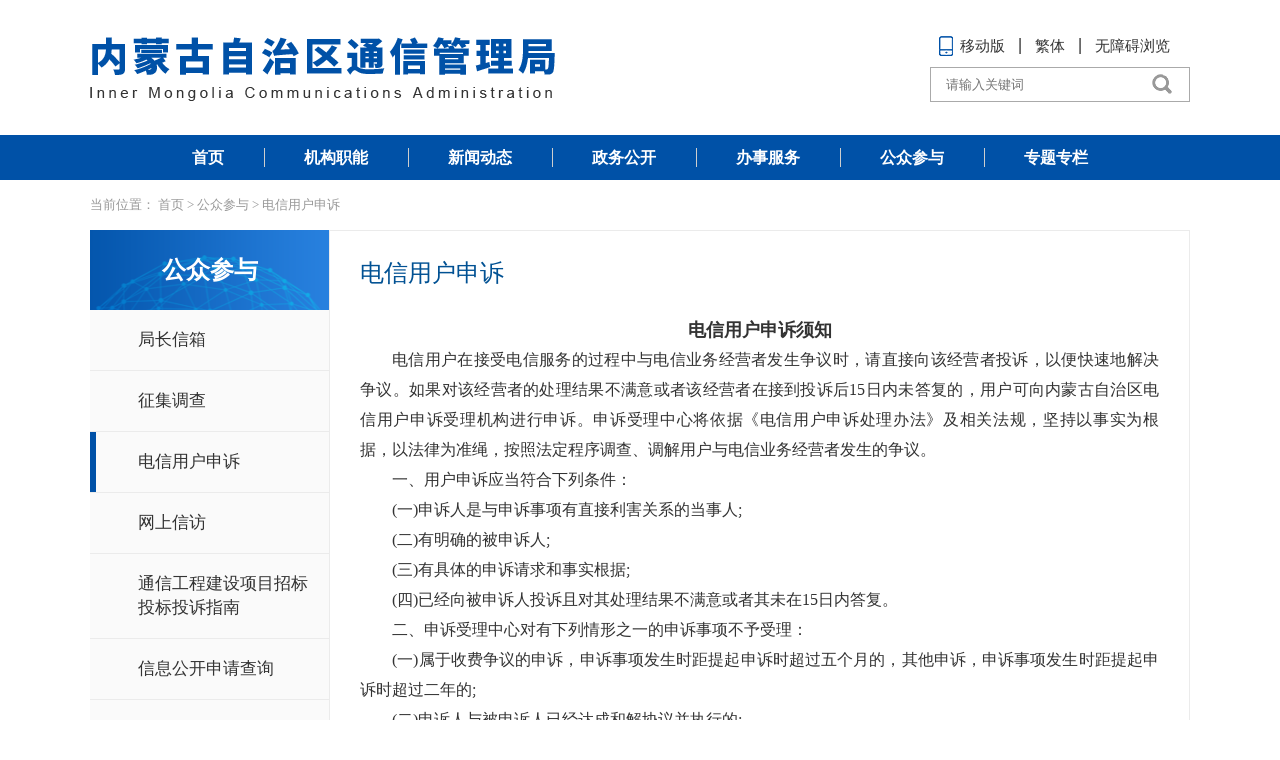

--- FILE ---
content_type: text/html; charset=utf-8
request_url: https://nmca.miit.gov.cn/gzcy/dxyhss/index.html
body_size: 3543
content:
<!DOCTYPE html>
<html>
<head>
    <meta name="renderer" content="webkit" />
    <meta http-equiv="X-UA-Compatible" content="IE=edge,chrome=1" />
    <meta content="width=device-width, initial-scale=1.0, maximum-scale=1.0, user-scalable=0" name="viewport" />
    <meta charset="UTF-8" />
	<meta http-equiv="pragma" content="no-cache" />
	<meta http-equiv="cache-control" content="no-store, must-revalidate" />
    
	<link href="/cms_files/webnmca/tplobject/nmgtxglj/158922e3466b4ad09a3f4f1f04a7522d/images/base.css" rel="stylesheet" />
	<!--[if lt IE 9]>
	<script src="/cms_files/webnmca/tplobject/nmgtxglj/158922e3466b4ad09a3f4f1f04a7522d/images/html5shiv.js"></script>
	<script src="/cms_files/webnmca/tplobject/nmgtxglj/158922e3466b4ad09a3f4f1f04a7522d/images/respond.min.js"></script>
	<![endif]-->
<script src="/cms_files/default/script/jslib/jquery.js"></script>
 <script src="/cms_files/default/script/jslib/jquery.cookie.js"></script>
 <script src="/cms_files/default/script/layui/layui.all.js"></script>
 <script src="/cms_files/default/script/layui/layer/layer.js"></script>
 <script src="/script/webglobal.js"></script>
 <script src="/plugins/libs/require.js"></script>
 <script src="/plugins/libs/load.js"></script>
 <script src="/script/webgray.js"></script>
 <link rel="stylesheet" href="/cms_files/default/css/iconfont.css" />
<link rel="stylesheet" href="/cms_files/default/script/layui/css/layui.css" />
<title>电信用户申诉</title>
<meta name="MakeTime" content="2026-01-15 11:03:56">
<meta name="SiteName" content="内蒙古自治区通信管理局">
<meta name="SiteDomain" content="nmca.miit.gov.cn">
<meta name="SiteIDCode" content="bm07050001">
<meta name="ColumnName" content="电信用户申诉">
<meta name="ColumnType" content="电信用户申诉">
<meta name="ColumnDescription" content="电信用户申诉">
<meta name="ColumnKeywords" content="电信用户申诉">
<meta id="pagetype" content="2">
</meta></meta></meta></meta></meta></meta></meta></meta></meta></head>
<body id="page_type" alt="列表页">
<script src="/cms_files/webnmca/tplobject/nmgtxglj/158922e3466b4ad09a3f4f1f04a7522d/images/jquery.SuperSlide.2.1.1.js"></script>
<script src="/cms_files/webnmca/tplobject/nmgtxglj/158922e3466b4ad09a3f4f1f04a7522d/images/TouchSlide.1.1.js"></script>
<script src="/cms_files/webnmca/tplobject/nmgtxglj/158922e3466b4ad09a3f4f1f04a7522d/images/base.js"></script>
<script src="/cms_files/webnmca/tplobject/nmgtxglj/158922e3466b4ad09a3f4f1f04a7522d/images/big5.js"></script>

<div class="wrapper module1">
<script src="/cms_files/filemanager/script/201912/299ae8f93f944f73acc3cfa98e80cfd9.js" type="text/javascript" charset="utf-8"></script>
    <div class="lmy-content">
        <div class="page-con">
            <div class="dqwz">
当前位置：<span>			<a href="/index.html">首页</a> > 
			<a href="/gzcy/index.html">公众参与</a> > 
			<a href="/gzcy/dxyhss/index.html">电信用户申诉</a>
</span>
            </div>
            <div class="lmy-wrap">
                <div class="lmy-main">
                    <div class="lmy-left close">
                        <div class="lmy-left-top">
                            <span>公众参与</span><i class="lnc-btn"></i>

                        </div>
                        <div class="lmy-left-bottom">
                            <ul>
<li><p><a href="/gzcy/jzxx/index.html">局长信箱</a></p></li>
<li><p><a href="/gzcy/zjdc/index.html">征集调查</a></p></li>
<li><p><a href="/gzcy/dxyhss/index.html">电信用户申诉</a></p></li>
<li><p><a href="/wsxf/">网上信访</a></p></li>
<li><p><a href="/gzcy/txzbts/index.html">通信工程建设项目招标投标投诉指南</a></p></li>
<li><p><a href="/gzcy/xxgksqcx/index.html">信息公开申请查询</a></p></li>
                            </ul>
                            <div class="col3">
                            </div>
                            <div class="col4">
                            </div>



                        </div>
                    </div>
                    <div class="lmy-right">
                        <div class="lmy-right-top">
                            <i class="left_menu"></i><span>电信用户申诉</span>
                        </div>

<div class="lmy-con">	<div class="jact_box">
		<div class="jact_box_title"><span>申诉须知</span></div>
		<div class="jact_box_font" style="text-align:justify;">
			<p style="text-indent:0;font-size:18px;font-weight:bold;text-align:center;">电信用户申诉须知</p><p style="text-indent:2em;">电信用户在接受电信服务的过程中与电信业务经营者发生争议时，请直接向该经营者投诉，以便快速地解决争议。如果对该经营者的处理结果不满意或者该经营者在接到投诉后15日内未答复的，用户可向内蒙古自治区电信用户申诉受理机构进行申诉。申诉受理中心将依据《电信用户申诉处理办法》及相关法规，坚持以事实为根据，以法律为准绳，按照法定程序调查、调解用户与电信业务经营者发生的争议。</p><p>　　一、用户申诉应当符合下列条件：</p><p>　　(一)申诉人是与申诉事项有直接利害关系的当事人;</p><p>　　(二)有明确的被申诉人;</p><p>　　(三)有具体的申诉请求和事实根据;</p><p>　　(四)已经向被申诉人投诉且对其处理结果不满意或者其未在15日内答复。</p><p>　　二、申诉受理中心对有下列情形之一的申诉事项不予受理：</p><p>　　(一)属于收费争议的申诉，申诉事项发生时距提起申诉时超过五个月的，其他申诉，申诉事项发生时距提起申诉时超过二年的;</p><p>　　(二)申诉人与被申诉人已经达成和解协议并执行的;</p><p>　　(三)申诉受理机构已经就申诉事项进行过调解并出具调解意见书的；</p><p>　　(四)人民法院、仲裁机构、消费者组织或者其他行政机关已经受理或者处理的;</p><p>　　(五)国家法律、行政法规及部门规章另有规定的。</p><p>　　三、申诉采用书面形式。申诉材料应当包括下列内容：</p><p>　　(一)申诉人姓名或名称、地址、电话号码、邮政编码;</p><p>　　(二)被申诉人名称、地址;</p><p>　　(三)申诉要求、理由、事实根据;</p><p>　　(四)申诉日期。</p><p>　　四、处理时限</p><p>　　收到申诉后，申诉受理中心将依据相关法规作出受理与不予受理的决定，并及时通知申诉人。针对受理的申诉，将在收到全部申诉材料之日起30日内给作出答复。</p><p>　　五、内蒙古电信用户申诉受理中心联系方式</p><p>　　网上受理：<span style="color:blue;">http://nmca.miit.gov.cn/</span></p><p>　　传真电话：0471-6262517</p><p>　　通信地址：内蒙古呼和浩特市呼伦南路73号</p><p>　　邮政编码：010020</p><p>　　*提示：如果您的问题尚未向相关电信业务经营者投诉，请先联系电信业务经营者。</p><p>　　各企业服务监督电话：</p><p>　　联通公司：客服电话10010 &#xa0;服务监督电话：10015</p><p>　　移动公司：客服电话10086 &#xa0;服务监督电话：10080</p><p>　　电信公司：客服电话10000 &#xa0;服务监督电话：4008810000</p>
			<p style="margin-top:25px;"><label><input type="checkbox" class="wyjd_ipt"> <b style="color:red;">我已阅读上述须知并接受上述所有提示事项。</b></input></label></p>
		</div>
		<div class="jact_box_email_bnt" style="margin-top:20px;margin-bottom:20px;"><input type="button" class="jact_bnt_03 disableds" onclick="location.href='/gzcy/dxyhss/dxyhss/index.html';" disabled="disabled" value="开始写信" /></div>
	</div>
</div>

<style>
.jact_box{width: 100%;padding:0;float:left;margin-top:10px;}
.jact_box .jact_box_title{display:none;}
.jact_box .jact_box_font {width: 100%;}
.jact_box .jact_box_font p{font-size:16px;line-height:30px;}
.jact_box .jact_box_email_bnt{text-align:center;margin-top: 20px;}
.jact_box .jact_bnt_03{
width:160px;
height:45px;
line-height:30px;
border: 1px solid #dcdcdc;
background:url(/cms_files/filemanager/907903353/picture/202110/b3255bb71edf47d78a4acef6c8936372.png) no-repeat 20px center #fff;
border:#3e76cd solid 1px;
color:#3e76cd;
font-size:15px;
}
.disableds, 
.disableds:hover {color: #999 !important;border-color: #eee !important;background: #fff !important;}
</style>

<script>
$(".wyjd_ipt").click(function(){
	if ($('.wyjd_ipt').attr('checked')) {
		console.log("111");
		$('.jact_bnt_03').attr("disabled",false);
		$('.jact_bnt_03').removeClass("disableds");
	}else{
		console.log("222");
		$('.jact_bnt_03').attr("disabled",true);
		$('.jact_bnt_03').addClass("disableds");
	}
});
</script>

                    </div>
                </div>

            </div>
        </div>

    </div>


<script src="/cms_files/filemanager/script/201912/4cdbf85af5534c31a93930871afe24d9.js" type="text/javascript" charset="utf-8"></script>
</div>
<script src="/cms_files/default/script/juba/jubascript.js?v=3.1.3-GXB"></script>
 </body>
</html>

--- FILE ---
content_type: text/html; charset=utf-8
request_url: https://wap.miit.gov.cn/jubac/sync/detailcollect.do
body_size: 5205
content:
var juba_domain={'domain':'nmca.miit.gov.cn','webid':'41'};vcdomain = 'https://ythxxfb.miit.gov.cn/jubac/sync/getUserInfo.do';
(function() {
    var vc_path = vcdomain;
    var D = top.document,
    L = D.location,
    R = D.referrer,
    W = window,
    E = encodeURIComponent;
    var iscookie = navigator.cookieEnabled ? "1": "0";
    var timestamp = Date.parse(new Date());
    var l_time = "0";
    var old_time = "0";
    var lastdays = "-1";
    var userAgent = navigator.userAgent;
    var VC = {
        client: {},
        getUser: function() {
            var userdata = getCookie("_jubacdata");
            if (userdata != null && userdata != "") {
                this.client.userdata = userdata
            }
        },
        getMeta: function() {
            var artid = "";
            var artid1 = document.getElementById("artid");
            if (artid1 != null) {
                artid = artid1.content
            }
            var colid = "";
            var colid1 = document.getElementById("colid");
            if (colid1 != null) {
                colid = colid1.content
            }
            var itemid = "";
            var themeid = "";
            var themename = "";
            var deptid = "";
            var itemname = "";
            var deptname = "";
            var itemname1 = document.getElementById("itemname");
            if (itemname1 != null) {
                itemname = itemname1.name;
                themename = itemname1.content
            }
            var deptname1 = document.getElementById("deptname");
            if (deptname1 != null) {
                deptname = deptname1.content
            }
            this.client.artid = artid;
            this.client.colid = colid;
            this.client.itemid = itemid;
            this.client.itemname = itemname;
            this.client.themeid = themeid;
            this.client.themename = themename;
            this.client.deptid = deptid;
            this.client.deptname = deptname
        },
        getRnd: function() {
            this.client.rnd = Math.round(Math.random() * 4000000000)
        },
        getCookid: function() {
            var uv = "";
            visitortype = "1";
            var date = new Date();
            var year = date.getFullYear();
            var month = date.getMonth() + 1;
            var strDate = date.getDate();
            if (month < 10) {
                month = "0" + month
            }
            if (strDate < 10) {
                strDate = "0" + strDate
            }
            var currentDate = "" + year + month + strDate;
            if (iscookie == 0) {
                uv = 0;
                visitortype = "2"
            } else {
                if (W.localStorage) {
                    uv = eval(localStorage.getItem("juba_cookid"));
                    if (uv == null) {
                        var rand1 = parseInt(Math.random() * 4000000000);
                        var rand2 = parseInt(Math.random() * 4000000000);
                        uv = eval(String(rand1) + String(rand2));
                        visitortype = "0";
                        localStorage.setItem("" + uv + currentDate, uv)
                    } else {
                        var todaycookie = localStorage.getItem("" + uv + currentDate);
                        if (todaycookie != null) {
                            visitortype = "0"
                        }
                        var lastt = localStorage.getItem("lasttime" + uv);
                        if (lastt == null) {
                            lastdays = 0
                        } else {
                            lastdays = eval(currentDate) - eval(lastt)
                        }
                    }
                    localStorage.setItem("lasttime" + uv, currentDate);
                    localStorage.setItem("juba_cookid", uv)
                }
            }
            this.client.cookid = uv;
            this.client.visitortype = visitortype;
            this.client.lastdays = lastdays
        },
        getSessionid: function() {
            var session = "";
            var sessiontype = "1";
            if (iscookie == 0) {
                session = 0;
                var sessiontype = "2"
            } else {
                if (W.sessionStorage) {
                    session = eval(sessionStorage.getItem("juba_sessionid"));
                    if (session == null) {
                        var rand1 = parseInt(Math.random() * 4000000000);
                        var rand2 = parseInt(Math.random() * 4000000000);
                        session = eval(String(rand1) + String(rand2));
                        sessiontype = "0"
                    } else {
                        old_time = eval(sessionStorage.getItem("timestamp"));
                        if (old_time != null) {
                            l_time = timestamp - old_time
                        }
                    }
                    sessionStorage.setItem("timestamp", timestamp);
                    sessionStorage.setItem("juba_sessionid", session)
                }
            }
            this.client.l_time = l_time / 1000;
            this.client.old_time = timestampToTime(old_time);
            this.client.sessionid = session;
            this.client.sessiontype = sessiontype
        },
        getUrl: function() {
            var visiturl = L.href ? E(L.href) : "";
            var jubacurl = D.getElementsByTagName("meta")["server"];
            if (jubacurl != null) {
                this.client.url = jubacurl.content
            } else {
                this.client.url = visiturl
            }
        },
        getTitle: function() {
            var title = D.title;
            title = encodeURI(title);
            var jubactitle = D.getElementsByTagName("meta")["ArticleTitle"];
            if (jubactitle != null) {
                title = jubactitle.content
            }
            this.client.title = title
        },
        getUrltype: function() {
            var urltype = typeof(juba_uuid) == "undefined" ? "": juba_uuid;
            if (urltype == null || urltype == "" || typeof(urltype) == "undefined") {
                var pagetypeid = D.getElementsByTagName("meta")["pagetype"];
                if (pagetypeid != null) {
                    urltype = pagetypeid.content == 3 ? 0 : pagetypeid.content
                } else {
                    urltype = geturltype()
                }
            }
            this.client.urltype = urltype
        },
        getPubdate: function(){
        	var pubdateid = D.getElementsByTagName("meta")["PubDate"];
        	if(pubdateid!=null){
        		pubdate = pubdateid.content;
        	}else{
        		pubdate = "";
        	}
        	this.client.pubdate = pubdate
        },
        getContentsource: function(){
        	var source = D.getElementsByTagName("meta")["ContentSource"];
        	if(source!=null){
        		contentsource = source.content
        	}else{
        		contentsource = "";
        	}
        	this.client.contentsource = contentsource
        },
        getHostname: function() {
            this.client.hostname = L.hostname
        },
        getRef: function() {
            this.client.ref = R ? E(R) : ""
        },
        getartcount: function() {
            var ispagecount = document.getElementById("artcount");
            if (ispagecount) {
                this.client.ispagecount = 1
            }
        },
        getBrowserType: function() {
            var isOpera = userAgent.indexOf("Opera") > -1;
            var isIE = userAgent.indexOf("compatible") > -1 && userAgent.indexOf("MSIE") > -1 && !isOpera;
            var isIE11 = userAgent.indexOf("rv") > -1 && !isOpera;
            var isEdge = userAgent.indexOf("Windows NT 6.1; Trident/7.0;") > -1 && !isIE;
            var isFF = userAgent.indexOf("Firefox") > -1;
            var isSafari = userAgent.indexOf("Safari") > -1 && userAgent.indexOf("Chrome") == -1;
            var isChrome = userAgent.indexOf("Chrome") > -1 && userAgent.indexOf("Safari") > -1;
            var isUC = userAgent.indexOf("UCBrowser") > -1;
            var isQQ = userAgent.indexOf("QQBrowser") > -1;
            if (isIE) {
                var reIE = new RegExp("MSIE (\\d+\\.\\d+);");
                reIE.test(userAgent);
                var fIEVersion = parseFloat(RegExp["$1"]);
                if (fIEVersion == 7) {
                    this.client.browser = "IE7"
                } else {
                    if (fIEVersion == 8) {
                        this.client.browser = "IE8"
                    } else {
                        if (fIEVersion == 9) {
                            this.client.browser = "IE9"
                        } else {
                            if (fIEVersion == 10) {
                                this.client.browser = "IE10"
                            } else {
                                this.client.browser = "IE7以下版本"
                            }
                        }
                    }
                }
            } else {
                if (isIE11) {
                    this.client.browser = "IE11"
                } else {
                    if (isSafari) {
                        this.client.browser = "Safari"
                    } else {
                        if (isChrome) {
                            this.client.browser = "Chrome"
                        } else {
                            if (isFF) {
                                this.client.browser = "Firefox"
                            } else {
                                if (isOpera) {
                                    this.client.browser = "Opera"
                                } else {
                                    if (isEdge) {
                                        this.client.browser = "Edge"
                                    } else {
                                        if (isUC) {
                                            this.client.browser = "UC浏览器"
                                        } else {
                                            if (isQQ) {
                                                this.client.browser = "QQ浏览器"
                                            } else {
                                                this.client.browser = "其它浏览器"
                                            }
                                        }
                                    }
                                }
                            }
                        }
                    }
                }
            }
        },
        getClientOs: function() {
            var name = "unknown";
            if (userAgent.indexOf("Android") != -1) {
                name = "Android"
            } else {
                if (userAgent.indexOf("iPhone") != -1) {
                    name = "iPhone"
                } else {
                    if (userAgent.indexOf("SymbianOS") != -1) {
                        name = "SymbianOS"
                    } else {
                        if (userAgent.indexOf("Windows Phone") != -1) {
                            name = "Windows Phone"
                        } else {
                            if (userAgent.indexOf("iPad") != -1) {
                                name = "iPad"
                            } else {
                                if (userAgent.indexOf("iPod") != -1) {
                                    name = "iPod"
                                }
                            }
                        }
                    }
                }
            }
            if (name != "unknown") {
                this.client.os = name;
                this.client.terminal = "app";
                return
            }
            if (userAgent.indexOf("Windows NT 10.0") != -1) {
                name = "Windows 10"
            } else {
                if (userAgent.indexOf("Windows NT 6.2") != -1) {
                    name = "Windows 8"
                } else {
                    if (userAgent.indexOf("Windows NT 6.1") != -1) {
                        name = "Windows 7"
                    } else {
                        if (userAgent.indexOf("Windows NT 6.0") != -1) {
                            name = "Windows Vista"
                        } else {
                            if (userAgent.indexOf("Windows NT 5.1") != -1) {
                                name = "Windows XP"
                            } else {
                                if (userAgent.indexOf("Windows NT 5.0") != -1) {
                                    name = "Windows 2000"
                                } else {
                                    if (userAgent.indexOf("Mac") != -1) {
                                        name = "Mac/iOS"
                                    } else {
                                        if (userAgent.indexOf("X11") != -1) {
                                            name = "UNIX"
                                        } else {
                                            if (userAgent.indexOf("Linux") != -1) {
                                                name = "Linux"
                                            }
                                        }
                                    }
                                }
                            }
                        }
                    }
                }
            }
            this.client.os = name;
            this.client.terminal = "pc"
        },
        getCookieEnabled: function() {
            this.client.cookie = navigator.cookieEnabled ? "1": "0"
        },
        getJavaEnabled: function() {
            this.client.java = navigator.javaEnabled ? "1": "0"
        },
        getResolution: function() {
            this.client.resolution = W.screen.width + "x" + W.screen.height
        },
        getColorDepth: function() {
            this.client.color = W.screen ? W.screen.colorDepth + "-bit": ""
        },
        getFlash: function() {
            if (navigator.plugins && typeof navigator.plugins["Shockwave Flash"] == "object") {
                var a = navigator.plugins["Shockwave Flash"].description;
                if (a && (!navigator.mimeTypes || !navigator.mimeTypes["application/x-shockwave-flash"] || navigator.mimeTypes["application/x-shockwave-flash"].enabledPlugin)) {
                    this.client.flash = a.replace(/^.*\s+(\S+)\s+\S+$/, "$1")
                }
            } else {
                if (W.ActiveXObject) {
                    try {
                        if (a = new ActiveXObject("ShockwaveFlash.ShockwaveFlash")) { (version = a.GetVariable("$version")) && (this.client.flash = version.replace(/^.*\s+(\d+),(\d+).*$/, "$1.$2"))
                        }
                    } catch(b) {}
                }
            }
        },
        getLanguage: function() {
            var a = navigator;
            this.client.lan = (a.systemLanguage ? a.systemLanguage: a.browserLanguage ? a.browserLanguage: a.language ? a.language: a.userLanguage ? a.userLanguage: "-").toLowerCase()
        },
        getEngine: function() {
            var r = R.toLowerCase();
            var aSites = new Array("google.", "baidu.", "soso.", "so.", "360.", "yahoo.", "youdao.", "sogou.", "gougou.", "bing.", "jike.", "taobao.", "soku.", "easou.", "uc.", "sm.", "chinaso.", "jrobot");
            var b = "";
            for (ji in aSites) {
                if (r.indexOf(aSites[ji]) > 0) {
                    b = aSites[ji];
                    if (b == "google.") {
                        b = "Google"
                    } else {
                        if (b == "baidu.") {
                            b = "百度"
                        } else {
                            if (b == "soso.") {
                                b = "搜搜"
                            } else {
                                if (b == "360." || b == "so.") {
                                    b = "360搜索"
                                } else {
                                    if (b == "yahoo.") {
                                        b = "雅虎"
                                    } else {
                                        if (b == "youdao.") {
                                            b = "有道"
                                        } else {
                                            if (b == "sogou.") {
                                                b = "搜狗"
                                            } else {
                                                if (b == "gougou.") {
                                                    b = "狗狗搜索"
                                                } else {
                                                    if (b == "bing.") {
                                                        b = "Bing"
                                                    } else {
                                                        if (b == "jike.") {
                                                            b = "即刻搜索"
                                                        } else {
                                                            if (b == "taobao.") {
                                                                b = "淘宝搜索"
                                                            } else {
                                                                if (b == "soku.") {
                                                                    b = "搜酷"
                                                                } else {
                                                                    if (b == "easou.") {
                                                                        b = "宜搜"
                                                                    } else {
                                                                        if (b == "uc.") {
                                                                            b = "UC搜索"
                                                                        } else {
                                                                            if (b == "sm.") {
                                                                                b = "神马搜索"
                                                                            } else {
                                                                                if (b == "chinaso.") {
                                                                                    b = "中国搜索"
                                                                                } else {
                                                                                    if (b == "jrobot") {
                                                                                        b = "jrobot"
                                                                                    }
                                                                                }
                                                                            }
                                                                        }
                                                                    }
                                                                }
                                                            }
                                                        }
                                                    }
                                                }
                                            }
                                        }
                                    }
                                }
                            }
                        }
                    }
                    this.client.engine = b;
                    return
                }
            }
            this.client.engine = b;
            return
        },
        getKeyword: function() {
            var dq = getDomainQuery(R);
            var q = "&q";
            eval("grep=/" + q + "=.*&/i;");
            str = dq[1].match(grep);
            if (str == null) {
                keyword = null
            } else {
                keyword = str.toString().split("=")[1].split("&")[0];
                keyword = decodeURIComponent(keyword)
            }
            this.client.keyword = keyword;
            return keyword
        },
        postData: function() {
            var param = [];
            for (var ji in this.client) {
                var h = E(this.client[ji]);
                if (h) {
                    param.push(ji + "=" + h)
                }
            }
            var head = D.getElementsByTagName("head")[0];
            var script = D.createElement("script");
            script.type = "text/javascript";
            script.src = vc_path + "?" + param.join("&") + "&num=" + Math.random() + "&callback=handleResponse";
            head.appendChild(script)
        },
        unique: function() {
            var time = (new Date()).getTime() + "-",
            j = 0;
            return function() {
                return time + (j++)
            }
        },
        sameDomaina: function(a, b) {
            b = eval(b);
            var webid = b["webid"];
            if (webid != null) {
                this.client.webid = webid;
                this.client.hostname = b["domain"];
                return true
            } else {
                return false
            }
        },
        init: function() {
            if (this.sameDomaina(L.host, juba_domain)) {
                this.getCookid();
                this.getSessionid();
                this.getUrl();
                this.getTitle();
                this.getUrltype();
                this.getPubdate();
                this.getContentsource();
                this.getMeta();
                this.getUser();
                this.getRef();
                this.getBrowserType();
                this.getClientOs();
                this.getCookieEnabled();
                this.getJavaEnabled();
                this.getResolution();
                this.getColorDepth();
                this.getFlash();
                this.getLanguage();
                this.getEngine();
                this.getKeyword();
                this.getartcount();
                this.postData()
            } else {
                console.log("----")
            }
        }
    };
    VC.init()
})();
function getDomainQuery(url) {
    var d = [];
    var st = url.indexOf("//", 1);
    var _domain = url.substring(st + 1, url.length);
    var et = _domain.indexOf("/", 1);
    d.push(_domain.substring(1, et));
    d.push(_domain.substring(et + 1, url.length));
    return d
}
function handleResponse(visitcount) {
    var art = document.getElementById("artcount");
    if (art != null) {
        art.innerHTML = visitcount
    }
}
function ajax_method(url, method) {
    var ajax = new XMLHttpRequest();
    ajax.open(method, url);
    ajax.send();
    ajax.onreadystatechange = function() {
        if (ajax.readyState == 4 && ajax.status == 200) {
            var art = document.getElementById("artcount");
            if (art == null) {
                return
            } else {
                art.innerHTML = ajax.responseText
            }
        }
    }
}
function ajax_detail(url, method) {
    var ajax = new XMLHttpRequest();
    ajax.open(method, url);
    ajax.send()
}
function timestampToTime(timestamp) {
    if (timestamp == null) {
        return ""
    }
    var date = new Date(timestamp);
    var Y = date.getFullYear() + "-";
    var M = (date.getMonth() + 1 < 10 ? "0" + (date.getMonth() + 1) : date.getMonth() + 1) + "-";
    var D = (date.getDate() < 10 ? "0" + date.getDate() : date.getDate()) + " ";
    var h = (date.getHours() < 10 ? "0" + date.getHours() : date.getHours()) + ":";
    var m = (date.getMinutes() < 10 ? "0" + date.getMinutes() : date.getMinutes()) + ":";
    var s = date.getSeconds() < 10 ? "0" + date.getSeconds() : date.getSeconds();
    return Y + M + D + h + m + s
}
function getCookie(name) {
    var strcookie = document.cookie;
    var arrcookie = strcookie.split("; ");
    for (var ji = 0; ji < arrcookie.length; ji++) {
        var arr = arrcookie[ji].split("=");
        if (arr[0] == name) {
            return arr[1]
        }
    }
    return ""
}
function geturltype() {
    var type = -1;
    var url = top.document.location.toString();
    url = url.split("/").slice(3)[0];
    if (url != null && url != "") {
        if (url == "art") {
            type = 1
        } else {
            if (url == "col") {
                type = 2
            } else {
                if (url == "index.html") {
                    type = 0
                }
            }
        }
    } else {
        type = 0
    }
    return type
};

--- FILE ---
content_type: text/css
request_url: https://nmca.miit.gov.cn/cms_files/webnmca/tplobject/nmgtxglj/158922e3466b4ad09a3f4f1f04a7522d/images/base.css
body_size: 14786
content:
@CHARSET "UTF-8";
/*初始化******************************/
*{margin:0;padding:0;font-family:"Microsoft YaHei"}
ul,li{list-style:none;}
table{border-collapse:collapse;}
img{border:0;}
a{text-decoration:none;}
a,
a:hover,
a:focus,
a:visited{outline:0;}


/*公共样式开始*/
.wrapper{width:100%;overflow-x:hidden;}
.page-con{width:1100px;float:left;position:relative;margin-left:-550px;left:50%;}
.f-l{float:left;}
.f-r{float:right;}


.head{width:100%;float:left;background:#0051a7;line-height:35px;height:35px;color:#fff;font-size:13px;}
.head a{color:#fff;}
.head a:hover{text-decoration:none;}
.head-l{float:left;}
.head-r{float:right;}


.top{width:100%;float:left;position:relative;}
.top-l{line-height:135px;float:left;}
.top-r{float:right;width:260px;padding-top:37px;}
.top-rt{width:100%;float:left;text-align:center;font-size:15px;white-space:nowrap;}
.top-rtl{display:inline-block;padding-right:9px;position:relative;}
.top-rtlt a{color:#333;}
.top-rtlt a:hover{color:#333;}
.top-rtlt img{margin-top:-3px;margin-right:6px;}
.top-rtlb{width:100%;float:left;position:absolute;top:28px;z-index:10;left:0;margin-left:-25px;display:none;}
.top-rtlb img{width:120px;border:1px solid #eee;padding:5px;background:#eee;}
.top-rtl:hover .top-rtlb{display:block;}
.top-rtr{display:inline-block;}
.top-rtr a{padding:0 13px 0 17px;color:#333333;background:url(m2_top_img02.png) no-repeat 0 50%;}
.top-rtr a:hover{color:#333;}
.top-rb{width:100%;float:left;height:35px;border:1px solid #aaa;position:relative;overflow:hidden;padding-left:15px;margin-top:10px;}
.search-txt{width:100%;border:0;font-size:13px;color:#999;float:left;line-height:16px;margin-top:9px;outline:0;padding-right:55px;}
.search-btn{width:55px;height:33px;background:url(m2_top_img03.png) no-repeat 50% 6px #fff;border:0;position:absolute;top:0;right:0;outline:0;z-index:2;}


/*导航页面组合区域***************************************/
.nav{width:100%;float:left;border-bottom:8px solid #7793bd;text-align:center;position:relative;z-index:9;}
.nav ul{width:100%;float:left;}
.nav a{display:block;}
.nav li{float:left;}
.nav ul > li + li > p{background:url(nav_bg01.png) no-repeat left center;}
.nav ul > li > p,
.nav ul > li > p > a{font-size:19px;color:#184a96;font-weight:bold;line-height:45px;}
.nav ul > li > dl{background:#fff;}
.nav ul > li > dl,
.nav ul > li > dl > dd,
.nav ul > li > dl > dd > p{width:100%;}
.nav ul > li > dl > dd > p{font-size:16px;color:#333;line-height:20px;}
.nav ul > li > dl > dd > p a{border-bottom:1px dashed #e0e0e0;padding-top:9px;padding-bottom:10px;}
.nav ul > li > dl > dd > p,
.nav ul > li > dl > dd > p a{color:#333;}
.nav ul > li > dl > dd{position:relative;}
.nav ul > li > dl > dd > ol{position:absolute;left:100%;width:100%;background:#fff;top:0;display:none;}
.nav ul > li > dl > dd > ol > li{width:100%;float:left;}
.nav ul > li > dl > dd > ol > li > p,
.nav ul > li > dl > dd > ol > li > p > a{width:100%;float:left;color:#333;font-size:15px;line-height:25px;padding:5px 0;}
.nav ul > li > dl > dd > ol > li > p > a{border-bottom:1px dashed #e0e0e0;}

.nav ul > li > dl > dd > p,
.nav ul > li > dl > dd > ol > li > p{padding:0 7px;}

.nav ul > li > p > a,
.nav ul > li > dl > dd > p a:hover,
.nav ul > li > dl > dd > ol > li > p > a:hover,
.lmy-con a:hover{color:#184a96}

.nav ul > li > dl{margin-top:8px;}
.nav ul > li > dl,
.nav ul > li > dl > dd > ol{box-shadow:0px 4px 10px 2px #eee;padding-bottom:10px;display:none;}
.nav ul > li > dl > dd > ol{border-left:1px solid #eee;display:none;}
.nav.nav-show ul > li:hover > dl,
.nav.nav-show ul > li:hover > dl > dd:hover > ol{display:block;}
/*.nav.nav-drop ul > li > dl{overflow:visible !important;}*/
.nav.nav-drop ul > li:hover > dl,
.nav.nav-drop ul > li:hover > dl > dd > ol{display:none;}

/*导航数*/
.nav.w-auto ul > li{width:auto;padding:0 4%;}
.nav.w15 ul > li{width:6.66667%;}
.nav.w14 ul > li{width:7.14286%;}
.nav.w13 ul > li{width:7.69231%;}
.nav.w12 ul > li{width:8.33333%;}
.nav.w11 ul > li{width:9.09091%;}
.nav.w10 ul > li{width:10%;}
.nav.w9 ul > li{width:11.11111%;}
.nav.w8 ul > li{width:12.5%;}
.nav.w7 ul > li{width:14.28571%;}
.nav.w6 ul > li{width:16.66667%;}
.nav.w5 ul > li{width:20%;}
.nav.w4 ul > li{width:25%;}

/*导航风格二*/
.wauto{border-bottom:none;text-align:center;}
.wauto .page-con{text-align:center;}
.wauto ul{width:100%;float:left;}
.wauto li{width:auto;float:none;display:inline-block;position:relative;}
.wauto li > p{padding-left:40px;padding-right:40px;}
.wauto ul > li > p,
.wauto ul > li > p > a{color:#333;font-size:16px;}
.wauto ul > li > dl{position:absolute;top:35px;}

.module1 .nav{background:#0051a7;border-bottom:none;height:45px;}
.module1 .nav ul > li > p > a{color:#fff;}
.module1 .nav ul > li > dl{top:37px;}
.module2S .wauto{box-shadow:0px 3px 8px #ddd;}



/*主体内容*/
.content{width:100%;float:left;}
.main{width:100%;float:left;}
.main-l{float:left;}
.main-m{float:left;}
.main-m2{float:left;}
.main-r{float:right;}


/*头条新闻*/
.topnews{width:100%;float:left;padding:30px 0;}
.topnews h1{width:100%;float:left;font-size:30px;color:#0051a7;font-weight:normal;text-align:center;overflow:hidden;white-space:nowrap;text-overflow:ellipsis;padding:0 60px;line-height:1;}
.topnews p{width:100%;float:left;font-size:19px;color:#666666;overflow:hidden;white-space:nowrap;text-overflow:ellipsis;padding:0 80px;line-height:1;padding-top:20px;}


/*底部区域样式*/
.bottom{width:100%;float:left;margin-top:30px;background:#015193;color:#fff;padding:35px 0 30px 0;display:table;}
.sy-wrapper .bottom{margin-top:25px;}
.bottom .page-con{padding:0 3%;line-height:65px;}

.bottom > div > div{display:table-cell;vertical-align:top;}
.bottom a{color:#fff;}
.bottom a:hover{text-decoration:underline;color:#fff;}
.bottom-l{padding-right:35px;border-right:1px solid #3875a9;width:90px;}
.bottom-r{width:112px;}
.bottom-m{padding-left:35px;font-size:13px;margin-top:-10px;width:100%;}
.bottom-m img{padding-right:5px;margin-top:-1px;}
.bottom-mt{width:100%;float:left;line-height:30px;}
.bottom-mt span{padding:0 10px;}
.bottom-mt span + span{background:url(bottoml_img04.png) no-repeat 0 50%;padding-left:12px;}
.bottom-mt span:first-child{padding-left:0;}

.bottom-mb{width:100%;float:left;line-height:24px;}


/*模板一代码开始*/
.module1 .content{background:#f5f5f5;}
.module1 .content .page-con{background:#fff;}
.module1 .main1{height:380px;}
.module1 .main1 .main-l{width:61.33333%;padding-right:10px;}
.module1 .main1 .main-r{width:38.66667%;height:100%;padding-left:10px;background:#0051a7;padding-right:20px;}
.m1-tab1{width:100%;float:left;}
.m1-tab1 .hd .col-hd-l a,
.m1-tab1 .col-hd-l a{float:left;color:#fff;padding:0 30px;display:inline-block;line-height:42px;border:1px solid #0051a7;border-radius:5px;}
.m1-tab1 .col-hd-l.on a{border-color:#78a8da;border-radius:5px;}
.m1-tab1 .col-hd{padding-top:28px;padding-bottom:12px;}
.m1-tab1 .col-bd{font-size:16px;line-height:39px;}
.m1-tab1 .col-bd ul li a{color:#fff;display:block;overflow:hidden;white-space:nowrap;text-overflow:ellipsis;}
.m1-tab1 .col-bd ul li{background:url(m1_tab1_icon1.png) no-repeat 0 18px;padding-left:17px;}
.m1-tab1 .col-bd ul li > span{float:right;color:#fff;padding-left:10px;display:none;}

.module1 .main2{border-top:10px solid #f5f5f5;}
.module1 .main2 .col-bd{padding:20px 0;}
.col-hd2{line-height:55px;border-bottom:1px solid #dcdcdc;padding:0 20px;}
.col-hd2 .col-hd-l{font-size:19px;font-weight:bold;}
.col-hd2 .col-hd-l a{color:#0051a7;}
.col-hd2 .col-hd-r a{color:#999999;font-size:15px;}
.module1 .picNewsS3 .prev,
.module1 .picNewsS3 .next{width:50px;}

.module1 .main3{border-top:10px solid #f5f5f5;}
.module1 .main3 > .col-bd{padding:0 20px;margin:20px 0;}
.module1 .main3 .m2-tab2{}
.module1 .main3 .col-bd-l{width:75.86207%;float:left;padding-right:40px;}
.module1 .main3 .col-bd-r{width:24.13793%;float:left;padding-left:20px;border-left:1px solid #dcdcdc;}
.module1 .m2-tab2 .col-hd-l.on a{font-weight:normal;}
.module1 .m2-tab2 .col-hd-l{padding:0 20px;font-size:17px;margin-bottom:10px;}
.module1 .m2-tab2 .col-hd-r{display:none !important;}
.module1 .m2-tab2 .col-hd{padding-bottom:11px;}

.module1 .main4{border-top:10px solid #f5f5f5;padding-bottom:20px;}
.module1 .main4 .main-l{width:50%;padding-right:15px;}
.module1 .main4 .main-r{width:50%;padding-left:15px;}
.module1 .main4 .main-r .col-bd{padding-right:20px;}
.module1 .main4 .col-kjlj{padding-left:20px;}

.module1 .yqlj-wrap{width:100%;float:left;background:#f5f5f5;padding:20px 0;height:75px;}
.module1 .yqlj-r .yqlj-rbox .yqlj-rbox-hd,
.module1 .yqlj-select .yqlj-rbox-hd p,
.module1 .yqlj-r .yqlj-rbox .yqlj-rbox-bd{background-color:#fff;}
.module1.sy-wrapper .yqlj-wrap + script + .bottom{margin-top:0;}

.module1 .col-kjlj > div,
.module1 .col-kjlj > div + div + div,
.module1 .col-kjlj > div + div + div + div + div,
.module1 .col-kjlj > div + div + div + div + div + div + div,
.module1 .col-kjlj > div + div + div + div + div + div + div + div + div{padding-left:0;padding-right:10px;}
.module1 .col-kjlj > div + div,
.module1 .col-kjlj > div + div + div + div,
.module1 .col-kjlj > div + div + div + div + div + div,
.module1 .col-kjlj > div + div + div + div + div + div + div + div,
.module1 .col-kjlj > div + div + div + div + div + div + div + div + div + div{padding-left:10px;padding-right:0;}
.module1 .col-kjlj > div > p{background:#f9fdff;border:1px solid #c7d0d5;}
.module1 .col-kjlj > div > p > a{padding-right:10px;}
.module1 .col-kjlj > div > p > a > span{display:block;padding-left:56px;}

.module1 .col-kjlj3{padding-left:5px;padding-right:5px;}
.module1 .col-kjlj3 > div > p i{width:50px;}

.col-hd3{width:100%;float:left;font-size:17px;font-weight:bold;line-height:1;padding-bottom:11px;}
.col-hd3 a{color:#0051a7;}
.col-hd3 a:hover{color:#0051a7;}

/*竖列列表*/
.s1-list{width:100%;float:left;display:table;}
.s1-list p{width:100%;display:table-row;line-height:50px;white-space:nowrap;}
.s1-list p a{width:100%;display:table-cell;color:#333333;vertical-align:middle;border-top:1px solid #e4e4e4;padding-left:22px;background:url(m1_icon07.png) no-repeat right center;}
.s1-list p:first-child a{border-top:0;}
.s1-list p a img{padding-right:12px;}
.s1-list p a:hover{color:#0051a7;}

.col-bd-list3{width:100%;float:left;font-size:15px;line-height:32px;background:#f9f9f9;margin-top:20px;padding-top:13px;height:157px;padding-right:20px;}
.col-bd-list3 ul{width:100%;float:left;}
.col-bd-list3 ul li{width:100%;float:left;padding-left:20px;}
.col-bd-list3 ul li span{float:right;color:#999;}
.col-bd-list3 ul li a{padding-left:13px;background:url(col_icon01.png) no-repeat 0 14px;display:block;white-space:nowrap;overflow:hidden;text-overflow:ellipsis;color:#333;}
.col-bd-list3 ul li a:hover{color:#0051a7;}

/*模板二代码开始*/
.module2 .main-l{width:60%;float:left;}
.module2 .main-r{width:40%;float:left;padding-left:2.5%}
.module2 .main1,
.module2 .main3{background:#eeeeee;}
.module2 .main2{padding-top:25px;}
.module2 .main3{padding-top:20px;}
.module2 .main5{margin-top:30px;}
.module2 .main2{border-top:1px solid #dcdcdc;border-bottom:1px solid #dcdcdc;}
.module2 .main1{padding-bottom:20px;}
.module2 .main1 .page-con{background:#fff;padding:20px 0;}
.module2 .main1 .main-l{padding-left:20px;}
.module2 .main1 .main-r{padding-right:20px;}
.module2 .m2-tab4{margin-top:20px;}
.module2 .main3 .main-l .col-bd-list{line-height:35px;}

/*模板二-裂变风格1*/
.module2S .head{background:url(m2s_head_bg.png) no-repeat center 0;}
.module2S {background:url(m2s_top_bg.png) no-repeat center 0;}
.module2S .top-r{width:383px;}
.module2S .top-rb{background:#fff;height:42px;border-radius:20px;}
.module2S .search-txt{font-size:13px;margin-top:11px;}
.module2S .search-btn{width:36px;height:36px;background:url(m2s_top_img03.png) 50% 50%;margin-top:2px;margin-right:3px;}
.module2S .main-l{width:50%;padding-right:15px;float:left;}
.module2S .main-r{width:50%;padding-left:15px;float:left;}
.module2S .main1{margin-top:28px;}
.module2S .main1 .main-r{padding-top:6px;}
.module2S .main2 .main-r .col-hd{border-bottom:1px solid #d0d0d0;}
.module2S .main2{margin-top:28px;}
.module2S .main3{background:#f6f6f6;padding-top:42px;}
.module2S .main4{background:#f6f6f6;}
.module2S .main5{margin-top:25px;}
.module2S .main4 .main-l,
.module2S .main4 .main-r{}
.module2S .m2-tab2 .col-hd,
.module2S .m2-tab2.col-hd{font-size:18px;}
.module2S .col-kjlj > div > p{width:100%;display:table;height:102px;}
.module2S .col-kjlj > div > p > a{display:table-cell;vertical-align:middle;background-position-x:25px;}
.module2S .col-kjlj > div > p > a > span{line-height:30px;padding-left:86px;white-space:normal;font-size:16px;}
.module2S .col-bd-list{line-height:40px;padding-top:5px;}
.module2S .col-kjlj3{background:#fff;box-shadow:1px 2px 5px 2px #eee;height:90px;}
.module2S .col-kjlj4{background:#fff;padding-left:20px;box-shadow:1px 2px 5px 2px #eee;height:90px;display:table-cell;vertical-align:middle;text-align:left;float:none;}
.module2S .main4 .main-r{display:table;float:none;}



/*图片新闻样式区域*/
.picNewsS1{width:100%;height:100%;overflow:hidden;position:relative;}
.picNewsS1 .hd{overflow:hidden; position:absolute;right:20px;bottom:11px; z-index:2; }
.picNewsS1 .hd ul{ overflow:hidden; zoom:1; float:left;}
.picNewsS1 .hd ul li{ float:left;margin-left:8px;width:15px;height:15px;background:url(picNewsS1_i.png) no-repeat 50% 50%; cursor:pointer; }
.picNewsS1 .hd ul li.on{background:url(picNewsS1_i_on.png) no-repeat 50% 50%; }
.picNewsS1 .bd{ position:relative; height:100%; z-index:0;   }
.picNewsS1 .bd li{ zoom:1; vertical-align:middle; position:relative;}
.picNewsS1 .bd img{width:100%;display:block;  }
.picNewsS1 .bd p{width:100%;position:absolute;bottom:0;z-index:2;display:block;line-height:40px;background:url(tmd_000_50.png);padding:0 130px 0 20px;color:#fff;font-size:15px;white-space:nowrap;text-overflow:ellipsis;overflow:hidden;}


/* 下面是前/后按钮代码，如果不需要删除即可
.picNewsS1 .prev,
.picNewsS1 .next{ position:absolute; left:3%; top:50%; margin-top:-25px; display:block; width:32px; height:40px; background:url(../images/slider-arrow.png) -110px 5px no-repeat; filter:alpha(opacity=50);opacity:0.5;   }
.picNewsS1 .next{ left:auto; right:3%; background-position:8px 5px; }
.picNewsS1 .prev:hover,
.picNewsS1 .next:hover{ filter:alpha(opacity=100);opacity:1;  }
.picNewsS1 .prevStop{ display:none;  }
.picNewsS1 .nextStop{ display:none;  }
*/


/*图片轮播风格2*/
.picNewsS2{width:100%;height:100%;overflow:hidden;position:relative;}
.picNewsS2 .hd{overflow:hidden; position:absolute;right:20px;bottom:11px; z-index:2;font-size:14px;color:#fff;}
.picNewsS2 .hd ul{ overflow:hidden; zoom:1; float:left;}
.picNewsS2 .hd ul li{ float:left;margin-left:1px;width:21px;height:18px;line-height:18px;text-align:center;background:#827d67;cursor:pointer;font-family:SimSun;}
.picNewsS2 .hd ul li.on{background:#e2001e; }
.picNewsS2 .bd{ position:relative; height:100%; z-index:0;   }
.picNewsS2 .bd li{ zoom:1; vertical-align:middle;position:relative;}
.picNewsS2 .bd img{width:100%;display:block;  }
.picNewsS2 .bd p{width:100%;position:absolute;bottom:0;z-index:2;display:block;line-height:40px;background:url(tmd_000_50.png);padding:0 140px 0 20px;color:#fff;font-size:15px;white-space:nowrap;text-overflow:ellipsis;overflow:hidden;}

/* 下面是前/后按钮代码，如果不需要删除即可
.picNewsS2 .prev,
.picNewsS2 .next{ position:absolute; left:3%; top:50%; margin-top:-25px; display:block; width:32px; height:40px; background:url(../images/slider-arrow.png) -110px 5px no-repeat; filter:alpha(opacity=50);opacity:0.5;   }
.picNewsS2 .next{ left:auto; right:3%; background-position:8px 5px; }
.picNewsS2 .prev:hover,
.picNewsS2 .next:hover{ filter:alpha(opacity=100);opacity:1;  }
.picNewsS2 .prevStop{ display:none;  }
.picNewsS2 .nextStop{ display:none;  }
*/


/*图片轮播风格3*/
.picNewsS3{width:100%;height:100%;overflow:hidden;position:relative;}
/*
.picNewsS3 .hd{overflow:hidden; position:absolute;right:20px;bottom:11px; z-index:2;font-size:14px;color:#fff;}
.picNewsS3 .hd ul{ overflow:hidden; zoom:1; float:left;}
.picNewsS3 .hd ul li{ float:left;margin-left:1px;width:21px;height:18px;line-height:18px;text-align:center;background:#827d67;cursor:pointer;font-family:SimSun;}
.picNewsS3 .hd ul li.on{background:#e2001e; }
.picNewsS3 .txt-bg,
.picNewsS3 .txt{height:40px;}
.picNewsS3 .txt-bg{position:absolute;bottom:0;z-index:1;overflow:hidden;width:100%;background:#333;opacity:.6;filter:alpha(opacity=60);}
.picNewsS3 .txt{position:absolute;bottom:0;z-index:2;overflow:hidden;width:100%;line-height:40px;}
.picNewsS3 .txt li{width:100%;float:left;}
.picNewsS3 .txt li + li{display:none;}
.picNewsS3 .txt li a{display:block;padding:0 140px 0 20px;color:#fff;text-decoration:none;font-size:15px;white-space:nowrap;text-overflow:ellipsis;overflow:hidden;}
*/
.picNewsS3 .bd{ position:relative; height:100%; z-index:0;padding:0 50px;width:100%;overflow:hidden;}
.picNewsS3 .bd li{width:33.333%;zoom:1;vertical-align:middle;float:left;box-sizing:border-box;}
.picNewsS3 .bd img{width:100%;display:block;padding:0 5px;}

/* 下面是前/后按钮代码*/
.picNewsS3 .prev,
.picNewsS3 .next{ position:absolute;left:0;top:0;display:block; width:29px;height:100%; background:url(picNewsS3_i_l.png) 50% 50% no-repeat #fff; filter:alpha(opacity=50);opacity:0.5;}
.picNewsS3 .next{ left:auto; right:0; background-image:url(picNewsS3_i_r.png); }
/*.picNewsS3 .prev:hover,*/
/*.picNewsS3 .next:hover{ filter:alpha(opacity=100);opacity:1;  }*/
/*.picNewsS3 .prevStop{ display:none;  }*/
/*.picNewsS3 .nextStop{ display:none;  }*/


/*图片轮播风格4*/
.picNewsS4{width:100%;height:100%;overflow:hidden;position:relative;}
.picNewsS4 .hd{overflow:hidden; position:absolute;right:25px;bottom:0; z-index:2; }
.picNewsS4 .hd ul{ overflow:hidden; zoom:1; float:left;}
.picNewsS4 .hd ul li{ float:left;margin-left:8px;width:22px;height:45px;background:url(picNewsS4_i.png) no-repeat 50% 50%; cursor:pointer; }
.picNewsS4 .hd ul li.on{background:url(picNewsS4_i_on.png) no-repeat 50% 50%; }
.picNewsS4 .bd{width:100%;float:left; position:relative;z-index:0;height:100%; }
.picNewsS4 .bd li{width:100%;float:left;zoom:1; vertical-align:middle; position:relative;}
.picNewsS4 .bd img{width:100%;display:block;  }
/*.picNewsS4 .bd p{width:100%;display:block;  }*/
.picNewsS4 .bd p{width:100%;position:relative;z-index:2;display:block;line-height:45px;background:#808080;padding:0 170px 0 20px;color:#fff;font-size:15px;white-space:nowrap;text-overflow:ellipsis;overflow:hidden;}

/* 下面是前/后按钮代码，如果不需要删除即可
.picNewsS4 .prev,
.picNewsS4 .next{ position:absolute; left:3%; top:50%; margin-top:-25px; display:block; width:32px; height:40px; background:url(../images/slider-arrow.png) -110px 5px no-repeat; filter:alpha(opacity=50);opacity:0.5;   }
.picNewsS4 .next{ left:auto; right:3%; background-position:8px 5px; }
.picNewsS4 .prev:hover,
.picNewsS4 .next:hover{ filter:alpha(opacity=100);opacity:1;  }
.picNewsS4 .prevStop{ display:none;  }
.picNewsS4 .nextStop{ display:none;  }
*/


/*图片新闻风格5*/
.picNewsS5{width:100%;height:100%;overflow:hidden;position:relative;background:#f5f5f5;}
.picNewsS5 .hd{overflow:hidden; position:absolute;right:30px;bottom:20px; z-index:2; }
.picNewsS5 .hd ul{ overflow:hidden; zoom:1; float:left;}
.picNewsS5 .hd ul li{ float:left;margin-left:12px;width:15px;height:15px;background:url(picNewsS5_i.png) no-repeat 50% 50%; cursor:pointer; }
.picNewsS5 .hd ul li.on{background:url(picNewsS5_i_on.png) no-repeat 50% 50%; }
.picNewsS5 .bd{width:100%;float:left;position:relative; height:100%; z-index:0;   }
.picNewsS5 .bd li{width:100%;float:left;zoom:1; vertical-align:middle; position:relative;}
.picNewsS5 .bd img{max-width:100%;display:block;margin:0 auto;}
.picNewsS5 .bd p{width:100%;font-size:17px;position:absolute;bottom:0;z-index:2;display:block;line-height:57px;background:url(tmd_000_50.png);padding:0 155px 0 20px;color:#fff;white-space:nowrap;text-overflow:ellipsis;overflow:hidden;}


/* 下面是前/后按钮代码，如果不需要删除即可
.picNewsS5 .prev,
.picNewsS5 .next{ position:absolute; left:3%; top:50%; margin-top:-25px; display:block; width:32px; height:40px; background:url(../images/slider-arrow.png) -110px 5px no-repeat; filter:alpha(opacity=50);opacity:0.5;   }
.picNewsS5 .next{ left:auto; right:3%; background-position:8px 5px; }
.picNewsS5 .prev:hover,
.picNewsS5 .next:hover{ filter:alpha(opacity=100);opacity:1;  }
.picNewsS5 .prevStop{ display:none;  }
.picNewsS5 .nextStop{ display:none;  }
*/




/*页签效果区域*/
.col-hd{width:100%;float:left;}
.col-hd .col-hd-l{float:left;}
.col-hd .col-hd-r{float:right;}
.col-hd .col-hd-l + .col-hd-r + .col-hd-l + .col-hd-r{display:none;}

.col-bd{width:100%;float:left;}
.col-bd-con{width:100%;float:left;}
.col-bd-con + .col-bd-con{display:none;}

/*栏目名*/
/*风格1*/
.m2-tab1 .col-hd,
.m2-tab1.col-hd{height:43px;line-height:33px;border-bottom:1px solid #d0d0d0;}
.m2-tab1 > .col-hd-l,
.m2-tab1 .col-hd-l{font-size:21px;margin-right:35px;height:43px;position:relative;z-index:1;}
.m2-tab1 > .col-hd-l a,
.m2-tab1 .col-hd-l a{color:#333;display:block;}
.m2-tab1 > .col-hd-l.on a,
.m2-tab1 .col-hd-l.on a{color:#0051a7;font-weight:bold;border-bottom:3px solid #0051a7;height:100%;float:left;}
.m2-tab1 > .col-hd-r a,
.m2-tab1 .col-hd-r a{color:#999999;font-size:15px;line-height:43px;}
.m2-tab1 > .col-bd-list,
.m2-tab1 .col-bd-list{margin-top:10px;}

/*风格2*/
.m2-tab2 .col-hd,
.m2-tab2.col-hd{line-height:21px;font-size:21px;}
.m2-tab2 .col-hd-l + .col-hd-r + .col-hd-l{background:url(col_icon02.png) no-repeat 0 50%;}
.m2-tab2 .col-hd-l{padding:0 25px;}
.m2-tab2 .col-hd-l.on a{font-weight:bold;color:#015193;}
.m2-tab2 .col-hd-l:first-child{padding-left:0;}
.m2-tab2 .col-hd-l a{color:#333;}
.m2-tab2 .col-hd-r a{color:#999;font-size:15px;}
.m2-tab2 .col-bd-list2{margin-top:17px;}

/*风格3*/
.m2-tab3 .col-hd,
.m2-tab3.col-hd{line-height:40px;font-size:21px;border-bottom:1px solid #dcdcdc;}
.m2-tab3 > .col-hd > .col-hd-l,
.m2-tab3 > .col-hd-l{padding:0 25px;}
.m2-tab3 > .col-hd > .col-hd-l:first-child,
.m2-tab3 > .col-hd-l:first-child{padding-left:0;}
.m2-tab3 .col-hd-l.on a{font-weight:bold;}
.m2-tab3 > .col-hd > .col-hd-l a,
.m2-tab3 > .col-hd-l a{color:#333;}
.m2-tab3 > .col-hd > .col-hd-r a,
.m2-tab3 > .col-hd-r a{color:#999;font-size:15px;}

/*风格4*/
.m2-tab4 .col-hd,
.m2-tab4.col-hd{line-height:50px;font-size:17px;}
.m2-tab4 > .col-hd > .col-hd-l,
.m2-tab4 > .col-hd-l{width:17.361%;text-align:center;background:#1871bb;}
.m2-tab4 > .col-hd > .col-hd-l + .col-hd-l,
.m2-tab4 > .col-hd-l + .col-hd-l{margin-left:3.2986%;}
.m2-tab4 > .col-hd > .col-hd-l:first-child,
.m2-tab4 > .col-hd-l:first-child{padding-left:0;}
.m2-tab4 .col-hd-l.on{background:#0051a7;}
.m2-tab4 > .col-hd > .col-hd-l a,
.m2-tab4 > .col-hd-l a{color:#fff;}

/*风格5*/
.m2-tab5 .col-hd,
.m2-tab5.col-hd{line-height:1;font-size:22px;text-align:center;background:url(m2_tab5_bg.png) repeat-x 0 50%;padding:30px 0;    }
.m2-tab5 > .col-hd > .col-hd-l,
.m2-tab5 > .col-hd-l{text-align:center;background:#fff;float:none;display:inline-block;padding:0 25px;}
.m2-tab5 > .col-hd > .col-hd-l a,
.m2-tab5 > .col-hd-l a{color:#333;}


/*风格6*/
.m2-tab6 .col-hd,
.m2-tab6.col-hd{line-height:18px;font-size:18px;padding-bottom:16px;}
/*.m2-tab6 .col-hd-l + .col-hd-r + .col-hd-l{background:url(col_icon02.png) no-repeat 0 50%;}*/
.m2-tab6 .col-hd-l{padding:0 15px;}
.m2-tab6 .col-hd-l.on a{font-weight:bold;color:#015193;}
.m2-tab6 .col-hd-l:first-child{padding-left:0;}
.m2-tab6 .col-hd-l a{color:#333;}
.m2-tab6 .col-hd-r a{color:#999;font-size:15px;}
/*.m2-tab6 .col-bd-list2{margin-top:17px;}*/


/*栏目列表*/
/*风格1*/
.col-bd-list{font-size:15px;line-height:32px;}
.col-bd-list ul{width:100%;float:left;}
.col-bd-list ul li{width:100%;float:left;}
.col-bd-list ul li a{background:url(col_icon01.png) no-repeat 0 50%;display:block;white-space:nowrap;text-overflow:ellipsis;overflow:hidden;color:#1b1b1b;padding-left:13px;}
.col-bd-list ul li span{float:right;padding-left:10px;color:#999;}

/*风格2*/
.col-bd-list2{font-size:15px;line-height:40px;}
.col-bd-list2 ul{width:100%;float:left;}
.col-bd-list2 ul li{width:100%;float:left;}
.col-bd-list2 ul li a{background:url(col_icon03.png) no-repeat 0 50%;display:block;white-space:nowrap;text-overflow:ellipsis;overflow:hidden;color:#1b1b1b;padding-left:18px;}
.col-bd-list2 ul li span{float:right;padding-left:10px;color:#999;}

/*风格3+带摘要*/
.col-bd-zylist li{width:100%;float:left;background:#fff;box-shadow:1px 2px 5px 2px #eee;padding:15px 20px 20px 20px;height:88px;border:1px solid #eee;}
.col-bd-zylist li + li{margin-top:20px;}
.col-bd-zylist li:hover{border-color:#005ab4;}
.col-bd-zylist h3{width:100%;float:left;font-size:18px;color:#1871bb;font-weight:normal;overflow:hidden;text-overflow:ellipsis;white-space:nowrap;padding-bottom:15px;}
.col-bd-zylist p{width:100%;float:left;font-size:14px;color:#999;line-height:1;}
.col-bd-zylist span{float:right;}
.col-bd-zylist font{display:block;overflow:hidden;text-overflow:ellipsis;white-space:nowrap;padding-right:10px;}



/*快捷链接结构*/
.col-kjlj{font-size:15px;margin-top:20px;}
.col-kjlj > div{width:50%;float:left;}
.col-kjlj > div + div + div{margin-top:24px;}
.col-kjlj a{display:block;color:#333333;background:no-repeat;background-position:20px 50%;}
.col-kjlj > div,
.col-kjlj > div + div + div,
.col-kjlj > div + div + div + div + div,
.col-kjlj > div + div + div + div + div + div + div,
.col-kjlj > div + div + div + div + div + div + div + div + div{padding-left:0;padding-right:6px;}
.col-kjlj > div + div,
.col-kjlj > div + div + div + div,
.col-kjlj > div + div + div + div + div + div,
.col-kjlj > div + div + div + div + div + div + div + div,
.col-kjlj > div + div + div + div + div + div + div + div + div + div{padding-left:6px;padding-right:0;}
.col-kjlj > div > p{background:#f9fdff;border:1px solid #c7d0d5;padding:9px 0;}
.col-kjlj > div > p > a{padding-right:10px;}
.col-kjlj > div > p > a > span{display:block;padding-left:56px;line-height:20px;min-height:40px;}
.col-kjlj-w2{line-height:100px;}
.col-kjlj-w2 > div{width:100%;padding:0 !important;}
.col-kjlj-w2 > div + div{margin-top:20px;}
.col-kjlj-w3,
.col-kjlj-w4{line-height:100px;}
.col-kjlj-w5,
.col-kjlj-w6{line-height:60px;}
.col-kjlj-w3 > div + div + div,
.col-kjlj-w5 > div + div + div + div + div{width:100%;padding-right:0;}
.col-kjlj-w3 > div + div + div  a,
.col-kjlj-w5 > div + div + div + div + div a{padding-left:0;}
.col-kjlj-w5 div + div +div,
.col-kjlj-w6 div + div +div{margin-top:24px;}
.col-kjlj-w7,
.col-kjlj-w8{line-height:45px;}
.col-kjlj-w7 div + div +div,
.col-kjlj-w8 div + div +div{margin-top:15px;}


/*快捷区域2*/
.col-kjlj2{width:100%;float:left;padding-top:20px;}
.col-kjlj2 > div{float:left;text-align:center;}
.col-kjlj2 > div > p{width:100%;float:left;}
.col-kjlj2 > div > p > a{margin:0 auto;display:block;padding-top:65px;background-repeat:no-repeat;background-position:50% 0;color:#333;font-size:15px;}

.col-kjlj2-w2 > div{width:50%;}
.col-kjlj2-w3 > div{width:33.333%;}
.col-kjlj2-w4 > div{width:25%;}
.col-kjlj2-w5 > div{width:20%;}
.col-kjlj2-w6 > div{width:16.667%;}

/*快捷区域3*/
.col-kjlj3{width:100%;float:left;padding:0 20px;}
.col-kjlj3 > div{float:left;text-align:center;width:25%;}
.col-kjlj3 > div > p{width:100%;float:left;}
.col-kjlj3 > div > p > a{width:100%;height:90px;float:left;display:table;color:#333;font-size:15px;}
.col-kjlj3 > div > p i{width:61px;height:100%;display:table-cell;background-repeat:no-repeat;background-position:0 50%;}
.col-kjlj3 > div > p span{height:100%;text-align:left;display:table-cell;vertical-align:middle;padding-left:15px;}

/*快捷区域4*/
.col-kjlj4{width:100%;float:left;padding-right:0;}
.col-kjlj4 > div{float:left;text-align:left;}
.col-kjlj4 > div > p{width:100%;float:left;}
.col-kjlj4 > div > p > a{width:100%;float:left;color:#333;font-size:15px;line-height:25px;padding:5px 0;}
.col-kjlj4 > div > p > a i{width:25px;height:25px;float:left;background-position:0 50%;background-repeat:no-repeat;}
.col-kjlj4 > div > p span{height:100%;padding-left:10px;}
/*.col-kjlj4 > div + div > p span{padding-left:15px;}*/
.col-kjlj4.w3 > div{width:33.33333%;}
.m2Sy4_icon01{background-image:url(m2S_yqlj4_icon01.png);}
.m2Sy4_icon02{background-image:url(m2S_yqlj4_icon02.png);}
.m2Sy4_icon03{background-image:url(m2S_yqlj4_icon03.png);}
.m2Sy4_icon04{background-image:url(m2S_yqlj4_icon04.png);}
.m2Sy4_icon05{background-image:url(m2S_yqlj4_icon05.png);}




/*友情链接*/
/*友情链接风格1*/
.yqlj{width:100%;float:left;line-height:35px;display:table;height:35px;position:relative;z-index:2;}
.yqlj > div{display:table-cell;vertical-align:top;}
.yqlj-l{width:76px;font-size:19px;color:#015193;}
.yqlj-r .yqlj-rbox{float:left;padding-left:20px;color:#666666;font-size:13px;}
.yqlj-r .yqlj-rbox .yqlj-rbox-hd{padding:0 15px;background-color:#f5f5f5;}
.yqlj-r .yqlj-rbox .yqlj-rbox-bd{padding:0 15px;background-color:#f5f5f5;max-height:150px;overflow-x:hidden;overflow-y:auto !important;}
.yqlj-r .yqlj-rbox p a{color:#666;}
.yqlj-r .yqlj-rbox p a:hover{color:#015193;}
.yqlj-r .yqlj-rbox p a img{padding-right:7px;margin-top:-3px;}
.yqlj-rbox-bd{display:none;}
.yqlj-rbox-bd p{border-bottom:1px dashed #dcdcdc;line-height:20px;padding:7px 0;}
.yqlj-select .yqlj-rbox-hd p{background:url(yqlj_img03.png) no-repeat right center #f5f5f5;}
.yqlj-r-w2 .yqlj-rbox{width:50%;float:left;}
.yqlj-r-w3 .yqlj-rbox{width:33.33333%;float:left;}
.yqlj-r-w4 .yqlj-rbox{width:25%;float:left;}
.yqlj-r-w5 .yqlj-rbox{width:20%;float:left;}
.yqlj-r-w6 .yqlj-rbox{width:16.66667%;float:left;}
.yqlj-r-w7 .yqlj-rbox{width:14.28571%;float:left;}



.col-kjlj2 > div > p > a:hover,
.col-kjlj a:hover,
.col-kjlj3 a:hover,
.col-kjlj4 a:hover,
.m2-tab1 .col-hd-r a:hover,
.m2-tab2 .col-hd-r a:hover,
.col-bd-list ul li a:hover,
.col-bd-list2 ul li a:hover{color:#0051a7;}



.mob-wrapper .tempWrap{width:100%;}
.module2.mob-wrapper #m2-tab3 .col-hd{padding-bottom:10px;}


/*栏目页代码开始*/
.lmy-content{width:100%;float:left;}
.lmy-content + .bottom{margin-top:30px;}
.dqwz{width:100%;float:left;font-size:13px;line-height:50px;height:50px;color:#999999;white-space:nowrap;overflow-x:auto;overflow-y:hidden;}
.dqwz table,
.dqwz table tr,
.dqwz table tr td{width:auto;vertical-align:top;}
.dqwz a{color:#999999;}
.dqwz a:hover{color:#015193;}

.lmy-wrap{width:100%;position:relative;display:table;table-layout:fixed;min-height:710px;}
.lmy-main{display:table-row;}
.lmy-left{width:21.66667%;background:url(lmy_bg02.png) no-repeat right bottom #fafafa;display:table-cell;vertical-align:top;}
.lmy-left-top{width:100%;float:right;line-height:24px;background:url(lmy_bg01.png) no-repeat 50% 50% #0455ac;text-align:center;font-size:24px;font-weight:bold;color:#fff;padding:28px 0;}
.lmy-left-bottom{width:100%;float:left;background:#fafafa;}
.lmy-left-bottom a{color:#333;display:block;}
.lmy-left-bottom a:hover{color:#0051a7;}
.lmy-left-bottom > ul{width:100%;float:left;}
.lmy-left-bottom > ul > li{width:100%;float:left;border-bottom:1px solid #ebebeb;}
.lmy-left-bottom > ul > li > p{border-left:6px solid #fafafa;}
.lmy-left-bottom > ul > li.on > p{border-left-color:#0051a7;}
.lmy-left-bottom > ul > li.ln-xl > p{padding-right:25px;}
.lmy-left-bottom > ul > li.ln-xl > p > a{background:url(lmy_icon1.png) no-repeat right center;}
.lmy-left-bottom > ul > li.ln-xl.on > p{background-color:#ebebeb;}
.lmy-left-bottom > ul > li.ln-xl.on > p > a{background-image:url(lmy_icon1_on.png);color:#0051a7;}
/*.lmy-left-bottom > ul > li.ln-xl.on > p > a{background-image:url(lmy_icon1_on.png);background-color:#ebebeb;}*/
.lmy-left-bottom > ul > li > p{width:100%;float:left;line-height:24px;font-size:17px;color:#333333;padding:18px 10px 18px 42px;}
.lmy-left-bottom > ul > li > dl{width:100%;float:left;padding-left:60px;}
.lmy-left-bottom > ul > li > dl > dd{width:100%;float:left;}
.lmy-left-bottom > ul > li > dl > dd.on > p > a{color:#0051a7;font-weight:bold;}
.lmy-left-bottom > ul > li > dl > dd > p{width:100%;float:left;font-size:15px;line-height:20px;padding:12px 0;}
.lmy-left-bottom > ul > li > dl > dd > ol{width:100%;float:left;padding-left:30px;}
.lmy-left-bottom > ul > li > dl > dd > ol > li{width:100%;float:left;}
.lmy-left-bottom > ul > li > dl > dd > ol > li > p{width:100%;float:left;font-size:15px;line-height:20px;padding:8px 0;}
.lmy-left-bottom > ul > li > dl > dd > ol > li.on > p > a{color:#0051a7;}
.col3,
.col4{display:none !important;}

.lmy-right{width:78.33333%;border:1px solid #ebebeb;padding-left:30px;display:table-cell;vertical-align:top;}
.lmy-right-top{width:100%;float:left;line-height:1;font-size:24px;padding-top:30px;color:#015193;padding-bottom:20px;}
.lmy-right-top span{float:left;}

.lmy-con{width:100%;float:left;padding-right:30px;}

.left_menu{width:26px;height:24px;display:none;background:url(menu.png) no-repeat 50% 50%;float:left;margin-right:10px;}

/*栏目页-信息列表*/
.lmy-list ul{width:100%;float:left;font-size:15px;line-height:20px;}
.lmy-list ul li{width:100%;float:left;padding:6px 0;}
.lmy-list ul li a{display:block;white-space:nowrap;overflow:hidden;text-overflow:ellipsis;padding-left:15px;background:url(col_icon01.png) no-repeat 0 8px;color:#333;}
.lmy-list ul li span{float:right;color:#999;padding-left:10px;}
.lmy-list ul div{padding:18px 0;width:100%;float:left;}
.lmy-list ul div + div{border-top:1px solid #ebebeb;}
.lmy-list ul div:first-child{padding-top:0;}
.lmy-list ul li.border-line{border-bottom:1px solid #ebebeb;padding-bottom:23px;margin-bottom:18px;}
.lmy-list ul li+li+li+li+li+li+li+li+li+li+li+li+li+li+li.border-line{border-bottom:0;margin-bottom:0;padding-bottom:6px;}

.pagination{float:left;padding:15px 0;}

/*栏目页-单信息*/
.lmy-dxx{font-size:16px;color:#333;line-height:1.8;text-align:justify;padding-bottom:50px;}
.lmy-dxx p{}
.lmy-dxx table,
.lmy-dxx img{max-width:100%;}
.lmy-dxx table,
.lmy-dxx table tr td{border:1px solid #000;}
.lmy-dxx table tr td{padding:5px;}
.lmy-dxx *{font-size:16px !important;line-height:1.8 !important;font-family:SimSun !important;}
.lmy-dxx > *{margin-bottom:16px !important;}


/*文章页代码开始*/
.wzy-main{width:100%;float:left;border:1px solid #ebebeb;padding:30px 12.5% 70px 12.5%;}
/*文章页代码*/
.article{width:100%;float:left;}
/*标题、引题、副标题*/
.article .article_hd{width:100%;float:left;padding:26px 0 15px 0;color:#000;}
.article .article_hd h1{text-align:center;line-height:1.5;font-size:24px;font-weight:bold;padding:5px 0;}
.article .article_hd h2{text-align:center;line-height:1.5;font-size:20px;font-weight:normal;padding:5px 0;}

/*时间来源字体大小及分享*/
.article .article_td{width:100%;float:left;line-height:1;font-size:15px;color:#666;position:relative;border-top:1px #dcdcdc solid;text-align:center;padding:20px 0;}
.article .article_td span{padding:0 20px;}
.article .article_td_l{white-space:nowrap;overflow-x:auto;overflow-y:hidden;}

/*分享代码*/
.mainShareDiv_24{width:auto !important;background:none !important;}
#gwdshare{position:relative;top:11px;float:left;}
.mainShareDiv_24 > span{float:left;}
.mainShareDiv_24 a{width:24px;height:24px;float:left;margin-left:10px;display:inline-block;padding:0 !important;background-image:url(share.png) !important;background-repeat:no-repeat !important;}
.mainShareDiv_24 a.gwds_add{background-position:0 -114px !important;}
.mainShareDiv_24 a.gwds_weixin{background-position:0 -76px !important;margin-left:5px;}
.mainShareDiv_24 a.gwds_tsina{background-position:0 -38px !important;}
.mainShareDiv_24 span.gwds_more{/*background-position: 0 0 !important;*/background-position:0 -114px !important;margin-left:9px;background-image:url(share.png) !important;background-repeat:no-repeat !important;width:24px;height:24px;display:inline-block;}

/*文章正文代码*/
.article .article_bd{width:100%;float:left;font-family:"SimSun";text-align:justify;font-size:16px;line-height:1.875;}
.article .pages_content{padding-bottom:40px;}
.article .pages_content *{font-size:16px !important;line-height:1.8 !important;font-family:SimSun !important;}
.article .pages_content table{max-width:100%;}
.article .pages_content img{max-width:750px;}
.article .pages_content table,
.article .pages_content table tr td{border:1px solid #000;}
.article .pages_content table tr td{padding:5px;}

/*文章打印关闭*/
.article .article_fd{width:100%;float:left;height:45px;background:#f1f1f1;line-height:45px;padding:0 25px;}
.article .article_fd a{color:#333;float:left;}
.article .article_fd_l{float:left;}
.article .article_fd_r{float:right;font-size:15px;}
/*.article .print{float:right;width:55px;margin-right:20px;background: url(article_icon.png) no-repeat left 14px;line-height:40px;text-align:right;}*/
/*.article .close{float:right;width:55px;margin-right:20px;background: url(article_icon.png) no-repeat left 14px;line-height:40px;text-align:right;}*/

/*上一篇、下一篇*/
.article_context{width:100%;float:left;margin-top:20px;line-height:35px;font-size:16px;}
.article_context a{color:#333;display:block;text-overflow:ellipsis;white-space:nowrap;overflow:hidden;}
.article_context a:hover{text-decoration:underline;}
.article_context span{float:left;}

/*相关新闻*/
.article_related{width:100%;float:left;margin-top:32px;font-size:16px;line-height:2;}
.article_related_t{width:100%;float:left;position:relative;}
.article_related_t span{float:left;position:relative;z-index:2;padding-right:30px;background:#fff;display:inline-block;color:#333333;font-family:"SimSun";}
/*.article_related_t p{width:100%;float:left;position:absolute;top:10px;z-index:1;height:2px;background:#ddd;}*/
.article_related_b{width:100%;float:left;}
.article_related_b ul{width:100%;float:left;}
.article_related_b ul li{width:100%;float:left;position:relative;overflow:hidden;}
.article_related_b ul li a{color:#333;display:block;text-overflow:ellipsis;white-space:nowrap;overflow:hidden;font-family:"SimSun";}
.article_related_b ul li span{float:right;color:#999;padding-left:15px;font-family:"SimSun";}
.article_related_b ul li a:hover{text-decoration:underline;}

.wzy-main .ewmzs{width:100%;float:left;margin:30px 0;}
.wzy-main #div_div {width:100%;float:left;text-align:center;}
.wzy-main #qr_container {width:100%;float:left;text-align:center; color: #b5b5b5; font-size: 12px; line-height: 26px;}
.wzy-main #div_div *{vertical-align:top;display:inline-block;}
.wzy-main .article_bd{font-size:16px !important;line-height:1.8 !important;font-family:SimSun;}

/*网站地图*/
.wzdt-main{width:100%;float:left;position:relative;}
.wzdt-box{width:100%;float:left;}
.wzdt-hd{width:100%;float:left;font-size:18px;color:#0051a7;line-height:60px;background:#f9f9f9;border-left:4px solid #0051a7;padding-left:25px;}
.wzdt-hd a{color:#0051a7;}
.wzdt-bd{width:100%;float:left;line-height:24px;font-size:16px;padding:15px 0;}
.wzdt-bd a{color:#333;display:inline-block;margin:13px 35px;float:left;}
.wzdt-bd a:hover{color:#0051a7;}
/*
.wzdt-main.w5 .wzdt-bd a{width:20%;}
.wzdt-main.w4 .wzdt-bd a{width:25%;}
.wzdt-main.w3 .wzdt-bd a{width:33.33333%;}
.wzdt-main.w2 .wzdt-bd a{width:50%;}
*/
#iframeH{min-height:900px;}

.layui-laypage .layui-laypage-curr .layui-laypage-em{background-color:#0469d4 !important;}
.layui-laypage a:hover{color:#0469d4 !important;}


/*办事指南*/
.bszn-main{width:100%;float:left;min-height:700px;border:1px solid #ebebeb;padding:30px 30px 70px 30px;width:inherit;}
.bszn-title{width:100%;float:left;font-size:24px;color:#015293;font-weight:bold;line-height:1.5;padding-bottom:25px;}
.bszn-hd{width:100%;float:left;width:inherit;top:0;padding-right:60px;}
.bszn-hdbox{width:100%;float:left;background:#d5ebfd;height:50px;border:1px solid #9cceff;font-size:17px;line-height:24px;}
.bszn-hdnr{width:100%;float:left;display:table;}
.bszn-hd a{display:table-cell;text-align:center;color:#333333;height:57px;line-height:50px;}
.bszn-hd a.on{background:url(nszn_ona.png) no-repeat 50% 0;color:#fff;}
.bszn-bd{width:100%;float:left;}
.bszn-box{width:100%;float:left;}
.bszn-box1{margin-top:38px;}
.bszn-box2{margin-top:28px;}
.bszn-box3{margin-top:27px;}
.bszn-box4{margin-top:21px;}
.bszn-box5{margin-top:24px;}
.bszn-box6{margin-top:24px;}
.bszn-boxt{width:100%;float:left;color:#015293;font-size:19px;}
.bszn-boxt span{background:url(bszn_icon01.png) no-repeat 0 0;padding-left:40px;line-height:33px;display:block;}
.bszn-boxb{width:100%;float:left;}
.bszn-cn{width:100%;float:left;font-size:15px;line-height:32px;color:#333;margin-top:5px;}
.bszn-cn img{max-width:750px;width:100%;}
.bszn-cn table{max-width:100%;}
.bszn-cn a{color:#333;}
.bszn-cn a:hover{color:#015293;}

.bszn-table{width:100%;table-layout:fixed;margin-top:20px;}
.bszn-table,
.bszn-table tr,
.bszn-table tr td{border:1px solid #d5e5f7;}
.bszn-table tr td{padding:12px;line-height:25px;font-size:15px;}
.bszn-table tr td.bszn-td1{width:17.5%;background:#f1f7ff;color:#015293;font-size:17px;padding-left:3%;}
.bszn-table tr td.bszn-td2{width:32.5%;padding-left:20px;padding-right:20px;}
.bszn-table tr td.bszn-td3{padding-left:20px;padding-right:20px;}

#iframeH{padding-right:30px;}


.mob2-top,
.mob2-search,
.mob2-nav{display:none;}


#iframeH{margin-top:-20px;}
/*分享样式
#gwdshare ul,#gwdshare_s ul,#gwdshare ul li,#gwdshare_s ul li,#gwdshare_l_c ul li,#gwdshare_m_c ul li,#gwdshare_pop ul,#gwdshare_pop ul li{list-style:none;margin:0;padding:0;}#gwdshare{_overflow-x:hidden;z-index:9999;float:left;text-align:left!important;zoom:1;}#gwdshare a,#gwdshare_s a,#gwdshare_pop a{text-decoration:none;cursor:pointer;}#gwdshare a:hover,#gwdshare_s a:hover,#gwdshare_pop a:hover{color:#333;opacity:.8;filter:alpha(opacity=80);}#gwdshare img{border:0;margin:0;padding:0;cursor:pointer;}#gwdshare h6,#gwdshare_s h6{width:100%;font:14px/22px '����';text-indent:.5em;font-weight:700;border-top:1px solid #fbfbfb;border-bottom:1px solid #f2f1f1;background-color:#f6f6f6;float:left;padding:5px 0;margin:0;}#gwdshare ul,#gwdshare_s ul{width:98%;float:left;padding:8px 0;margin-left:2px;overflow:hidden;}#gwdshare ul li,#gwdshare_s ul li{width:47%;_width:41%;float:left;margin:4px 2px;}#gwdshare ul li a,#gwdshare_s ul li a{display:block;color:#565656;width:98%;border:1px solid #fff;}#gwdshare ul li a:hover,#gwdshare_s ul li a:hover{background-color:#f3f3f3;border:1px solid #eee;-webkit-border-radius:3px;-moz-border-radius:3px;}#gwdshare p,#gwdshare_s p{width:100%;height:21px;font:12px '����';border-top:1px solid #f2f1f1;background-color:#f8f8f8;float:left;padding:0;margin:0;}#gwdshare p a,#gwdshare_s p a{width:auto;text-align:right;float:right;padding:0 5px;}#gwdshare_l{width:212px;position:absolute;top:0;background:#fff;text-align:left;}#gwdshare_l_c{width:210px;float:left;border:1px solid #e9e9e9;text-align:left;}#gwdshare_l_c ul li{width:47%;float:left;}#gwdshare_l_c ul li a{height:auto!important;}.MoreShareLink{background:url(../images/is.png) no-repeat;_background:url(../images/is.gif) no-repeat;font:12px '����';padding:4px 0;text-indent:28px;*text-indent:26px;_text-indent:26px;}.MoreShareLink_24{background:url(../images/is_24.png) no-repeat;_background:url(../images/is_24.gif) no-repeat;font:14px '����';padding:7px 0;text-indent:34px;*text-indent:32px;_text-indent:32px;}.MoreShareLink_32{background:url(../images/is_32.png) no-repeat;_background:url(../images/is_32.gif) no-repeat;font:14px '����';padding:10px 0;text-indent:38px;*text-indent:38px;_text-indent:38px;}#gwdshare_m{width:132px;float:right;position:absolute;zoom:1;background:#fff;}#gwdshare_m_c{width:130px;float:left;border:1px solid #e9e9e9;overflow:hidden;background:#fff;}#gwdshare_m_c ul li{width:97%;_width:90%;float:left;margin:2px;}#gwdshare_m_c ul li a{background:url(../images/is.png) no-repeat;_background:url(../images/is.gif) no-repeat;height:auto!important;}#gwdshare_l,#gwdshare_m{-webkit-box-shadow:0 0 7px #eee;-moz-box-shadow:0 0 7px #eee;z-index:1000000;}#gwdshare_pop{width:300px;border:6px solid #8f8f8f;padding:0;background:#f6f6f6;position:absolute;z-index:1000000;text-align:left;}#gwdshare_pop{-webkit-border-radius:5px;-moz-border-radius:5px;}#gwdshare_pop{-webkit-box-shadow:0 0 7px #aaa;-moz-box-shadow:0 0 7px #aaa;}#gwdshare_pop div{border:1px solid #e9e9e9;float:left;overflow:hidden;text-align:left;}#gwdshare_pop h5{width:100%;height:28px;color:#626262;font:14px/28px '����';font-weight:700;text-indent:.5em;float:left;margin:0;overflow:hidden;}#gwdshare_pop h5 b,#gwdshare_s h6 b{width:22px;height:23px;background:url(../images/pop_c.gif) no-repeat 0 0;cursor:pointer;position:absolute;right:8px;top:4px;}#gwdshare_pop ul{width:100%;height:256px;background:#fff;float:left;padding:8px 0;margin:0;border-top:1px solid #f2f1f1;border-bottom:1px solid #f2f1f1;overflow:auto;overflow-x:hidden;}#gwdshare_pop ul li{width:130px;float:left;padding:2px;margin-left:6px;_margin-left:3px;height:29px;overflow:hidden;}#gwdshare_pop ul li a{background:url(../images/is.png) no-repeat;_background:url(../images/is.gif) no-repeat;color:#565656;font:12px '����';display:block;width:75%;padding:6px 0 6px 28px;border:1px solid #fff;}#gwdshare_pop ul li a:hover{background-color:#f3f3f3;border:1px solid #eee;-webkit-border-radius:3px;-moz-border-radius:3px;}#gwdshare_pop p{width:100%;font:12px '����';float:left;padding:5px 0 8px;margin:0;overflow:hidden;}#gwdshare_pop p a{width:auto;text-align:right;float:right;padding:0 5px;}#gwdshare_l_c p a.goWebsite,#gwdshare_m_c p a.goWebsite,#gwdshare_pop p a.goWebsite{text-align:right;background:url(../images/pi.gif) no-repeat 0 center;line-height:16px;padding-left:16px;color:#8c8c8c;}#gwdshare_l_c p a.goWebsite:hover,#gwdshare_m_c p a.goWebsite:hover,#gwdshare_pop p a.goWebsite:hover{color:#00a9e0;}.gwds_lable{display:block;font-family:'����',Arial;height:16px;float:left;cursor:pointer;padding-top:6px;padding-bottom:3px;}.gwds_tools a{display:block;font-family:'����',Arial;width:16px;height:16px;padding:3px 2px;float:left;cursor:pointer;}.gwds_tools a{background:url(../images/is.png) no-repeat;_background:url(../images/is.gif) no-repeat;}.gwds_tools a.gwds_more{background:url(../images/is.png) no-repeat 0 5px!important;_background:url(../images/is.gif) no-repeat;display:block;font-family:'����',Arial;height:16px;float:left;cursor:pointer;}.gwds_tools_32 a{background:url(../images/is_32.png) no-repeat;_background:url(../images/is_32.gif) no-repeat;width:32px;height:32px;display:block;float:left;cursor:pointer;padding:3px 2px 3px 2px;}.gwds_tools_32 a.gwds_more{background:url(../images/is_32.png) no-repeat 0 5px!important;_background:url(../images/is_32.png) no-repeat;width:32px;height:32px;}.gwds_tools_24 a{background:url(../images/is_24.png) no-repeat;_background:url(../images/is_24.gif) no-repeat;width:24px;height:24px;display:block;float:left;cursor:pointer;padding:3px 2px 3px 2px;}.gwds_tools_24 a.gwds_more{background:url(../images/is_24.png) no-repeat 0 5px!important;_background:url(../images/is_24.gif) no-repeat;width:24px;height:24px;}.gwds_logo{display:block;}.gwds_common{font-size:12px;}.gwds_common :first-child{width:33px!important;background:url('../images/firstlogo_16.png') no-repeat 0 4px!important;_background:url('../images/firstlogo_16.gif') no-repeat 0 4px!important;}.gwds_common_24{font-size:14px;}.gwds_common_24 :first-child{width:49px!important;background:url('../images/firstlogo_24.png') no-repeat 0 4px!important;_background:url('../images/firstlogo_24.gif') no-repeat 0 4px!important;}.gwds_common_32{font-size:16px;}.gwds_common_32 :first-child{width:65px!important;background:url('../images/firstlogo_32.png') no-repeat 0 4px!important;_background:url('../images/firstlogo_32.gif') no-repeat 0 4px!important;}.gwds_more{display:inline-block;background:url(../images/more.png) no-repeat;width:38px;height:38px;margin-left:5px;_margin-left:3px;}span.gwds_nopic,.gwds_tools_32 span.gwds_nopic,.gwds_tools_24 span.gwds_nopic{background-image:none!important;padding-left:3px!important;}.gwdshare_b img{float:left;}.gwdshare_b a.shareCount,.gwds_tools a.shareCount,.gwds_tools_32 a.shareCount,.gwds_tools_24 a.shareCount{float:left;background:url(../images/sc.png) no-repeat!important;margin:0;padding:0;text-align:center;padding-left:5px;color:#454545;font-family:'����'!important;}.gwdshare_b a.shareCount,.gwds_tools_24 a.shareCount{width:39px;height:24px;background-position:0 0;font-size:12px;line-height:24px;margin-left:3px;}.gwdshare_b a.shareCount:hover,.gwds_tools_24 a.shareCount:hover{color:#454545!important;background-position:-44px 0!important;opacity:1!important;filter:alpha(opacity=100)!important;}.gwds_tools a.shareCount{width:37px;height:16px;background-position:0 -30px!important;margin-top:5px;overflow:hidden;font-size:12px;line-height:16px;}.gwds_tools a.shareCount:hover{color:#454545!important;background-position:-42px -30px!important;opacity:1!important;filter:alpha(opacity=100)!important;}.gwds_tools_32 a.shareCount{width:43px;height:32px;background-position:0 -60px!important;margin-top:5px;overflow:hidden;font-size:14px;line-height:32px;text-indent:0!important;}.gwds_tools_32 a.shareCount:hover{color:#454545!important;background-position:-48px -60px!important;background-position:-48px -60px;opacity:1!important;filter:alpha(opacity=100)!important;}.gwds_tools_24 a.shareCount{margin-top:5px;}.gwds_xinhua{background-position:0 -35px!important;}.gwds_people{background-position:0 -75px!important;}.gwds_tsina{background-position:0 -115px!important;}.gwds_tqq{background-position:0 -155px!important;}.gwds_weixin{background-position:0 -195px!important;}.gwds_qzone{background-position:0 -235px!important;}.gwds_renren{background-position:0 -275px!important;}.gwds_kaixin001{background-position:0 -315px!important;}.gwds_douban{background-position:0 -355px!important;}.gwds_linkedin{background-position:0 -395px!important;}.gwds_skyrock{background-position:0 -435px!important;}#gwdShareMainDiv{position:absolute;}.mainShareDiv{width:294px;height:38px;background:url("../images/gwdImg_content.png") no-repeat;}.mainShareDiv_24{width:264px;height:32px;background:url("../images/gwdImg_content_24.png") no-repeat;}#gwdShare_con_1{position:relative;float:right;}#gwdShare_win_2{width:82px;height:104px;background:#39C;background:url("../images/gwdImg_fgw_LOGO_sm.png") no-repeat;}#gwdShare_con_2{width:80px;height:76px;border-style:solid;border-width:1px;border-color:#F93;background-color:#FFF;position:relative;float:left;z-index:9999;padding:-1px 0 0 -1px;}#gwdShare_win_3{display:inline-block;min-width:46px;min-height:10px;background:url("../images/gwdImg_top_LOGO_99.png") no-repeat;_background:url("../images/gwdImg_top_LOGO_99.gif") no-repeat;background-position:center;}#gwdShare_con_3{background:url("../images/gwdImg_top_from.png") no-repeat;_background:url("../images/gwdImg_top_from.gif") no-repeat;width:182px;height:42px;position:relative;float:left;z-index:9999;}#gwdShare_win_4{min-width:80px;font-size:12px;}#gwdShare_con_4{background-color:#fff;width:92px;height:122px;border-style:solid;border-width:1px;border-color:#F93;position:relative;float:left;z-index:9999;}#shareLeftLink{width:112px;height:24px;float:left;position:relative;}#gwds{background-image:url("../images/gwdImg_jump.png");padding:0;margin-top:3px;margin-left:3px;}#gwdVerticalLinkRenmin,#gwdVerticalLinkTsina,#gwdVerticalLinkTqq,#gwdVerticalLinkWeixin{display:block;color:#565656;font:14px '����';width:98%;text-indent:2.0em;*text-indent:1.6em;_text-indent:1.6em;}#gwdsmorespan2{display:inline-block;background:url(../images/gwdImg_more_rectangle.png) no-repeat;width:92px;padding:0px;margin:2px 0px 0px 0px;}.gwdtitle{float:left;background:url(../images/Logo_left.png) no-repeat 0 0;_background:url(../images/Logo_left.gif) no-repeat;text-indent:1.2em;*text-indent:1.2em;_text-indent:1.2em;}.gwdShareArrow{display:inline-block;background:url(../images/gwdImg_arrow_up.png) no-repeat;background-position:center;width:12px;min-height:6px;float:left;margin-top:5px;*margin:0;}.gwdShareDown{display:inline-block;background:url(../images/gwdImg_arrow_down.png) no-repeat;background-position:center;width:12px;min-height:6px;float:left;margin-top:5px;*margin:0;}.linkNameSpan{float:right;margin:5px 4px 0px 0px;}#gwdShare_win_3_24{display:inline-block;min-width:46px;min-height:10px;background:url("../images/gwdImg_top_LOGO_ff.png") no-repeat;_background:url("../images/gwdImg_top_LOGO_ff.gif") no-repeat;background-position:center;}#gwdShare_con_3_24{background:url("../images/gwdImg_top_from_24.png") no-repeat;_background:url("../images/gwdImg_top_from_24.gif") no-repeat;width:136px;height:34px;position:absolute;float:left;z-index:9999;}#gwdShare_win_3_noimage{display:inline-block;min-width:46px;min-height:10px;background-position:center;}#gwdShare_con_3_noimage{min-width:136px;min-height:34px;position:relative;float:left;z-index:9999;}#gwdShare_win_2_new{width:82px;height:104px;background:#39C;background:url("../images/gwdImg_fgw_LOGO_sm.png") no-repeat;}#gwdShare_con_2_new{position:absolute;background-color:#fff;width:80px;height:76px;border-style:solid;border-width:1px;border-color:#F93;float:left;z-index:9999;padding:-1px 0 0 -1px;}
*/

/*响应式代码开始*/
@media screen and (max-width: 1100px){
    .page-con{width:100% !important;margin-left:0 !important;left:0 !important;}
    .top .page-con,
    .head,
    .main2,
    .main3,
    .main4,
    .main5{padding-left:20px;padding-right:20px;}

    .bszn-hd{box-sizing:content-box;}

    /*栏目页*/
    .lmy-right{padding-right:20px;}
    .lmy-con{padding-right:10px;}

    /*文章页*/
    .dqwz{padding:0 20px;}

    /*模板一样式开始*/
    .m1-tab1 .hd .col-hd-l a,
    .m1-tab1 .col-hd-l a{padding-left:15px;padding-right:15px;}

    .module2S .head{background-position-x:-360px;}
    .module2S .main4 {height:auto !important;padding-bottom:40px;}
    .module2S .main4 .main-l{width:100%;padding-right:0;}
    .module2S .main4 .main-r{width:100%;padding-left:0;margin-top:20px;float:left;}
    .module2S .main4 .main-r .col-kjlj4{padding-left:20px;}

    .wauto li{width:14.28571%;float:left;}
    .wauto li p{padding:0;width:100%;text-align:center;}

	.wzdt-main{padding-left:20px;padding-right:20px;}
}

@media screen and (max-width: 850px){
    #iframeH{padding-right:0px;margin-top:-20px;}

    .left_menu{display:inline-block;}
    .lmy-left-top{background-image:none;}

    .top .page-con{position:static;}
    .top .top-r{width:auto;}
    .top .top-l img{height:45px;}
    .top .top-rtl{display:none !important;}
    .top .top-rt{position:absolute;top:0;padding-top:0;right:0;width:auto;}
    .top-rtr a + a{background-image:url(mob_m2_top_img02.png);}
    .top-rt{line-height:35px;}
    .top-rt a{color:#fff;}
    .top-rt a:first-child{background:none;}
    .top-rb{display:none;position:absolute;right:15px;left:15px;width:auto;top:37px;background:#fff;padding:0 15px;}
     .top-l{line-height:100px;}
	 
    .lmy-right-top{padding-top:0px;padding-bottom:15px;min-height:30px;box-sizing:content-box;}
	.col-bd-zylist font{padding-right:0;}


    .main{height:auto !important;padding-left:0 !important;padding-right:0 !important;}
    .main-l,
    .main-r,
    .head,
    .yqlj{width:100% !important;padding-right:20px !important;padding-left:20px !important;}
    .main-r{margin-top:20px;}
    .module2 .main2,
    .module2 .main3{padding-bottom:20px;}
    .module2 .bottom .page-con{padding-left:20px;padding-right:20px;}
    .module2 .bottom-l{padding-right:20px;}
    .module2 .bottom-m{padding-left:20px;padding-right:20px;}

    .module2S .main3,
    .module2S .main4{padding-top:20px;}
    .module2S .main4{padding-bottom:25px;}
    .module2S .main5 .yqlj-r .yqlj-rbox{width:100%;}
    .module2S .main5 .yqlj-r .yqlj-rbox + .yqlj-rbox{margin-top:15px;}
    /*.module2S .main-r{padding-left:10px;}*/


    /*模板一*/
    .module1 .main1 .main-r{height:380px;}
    .module1 .nav{height:auto;}
    .module1 .top-rtr a:hover{color:#fff;}
    .module1 .nav.mob-nav .page-con{background:none;}
    .module1 .main4 .col-kjlj{padding-right:20px;}
    .module1 .main4 .main-l,
    .module1 .main4 .main-r{padding-left:0 !important;;padding-right:0 !important;}
    .module1 .main4 .main-r .col-bd{padding-left:20px;}
    .col-bd-list3{padding-bottom:13px;height:auto;}
    .module1 .col-kjlj3{padding-left:20px;padding-right:20px;}
    .module1 .mob-nav i.mnav_add{background-image:url(mobnav_add2.png);}
    .module1 .mob-nav dd i.mnav_add{background-image:url(mobnav_add.png);}
    .module1 .mob-nav i.mnav_remove{background-image:url(mobnav_remove2.png);}
    .module1 .mob-nav dd i.mnav_remove{background-image:url(mobnav_remove.png);}
    /*.col-bd-list3 ul li a{white-space:normal;}*/
    .nav ul > li + li > p{background-image:none !important;}


	.topnews{padding-top:15px;padding-bottom:15px;}
	.topnews h1{padding-left:20px;padding-right:20px;font-size:20px;white-space:normal;line-height:1.5;
		display: -webkit-box;
		-webkit-box-orient: vertical;
		-webkit-line-clamp: 2;
		overflow: hidden;
	}
	.topnews p{padding-left:30px;padding-right:30px;font-size:16px;line-height:1.2;padding-top:10px;
	}

	.module1 .m2-tab2 .col-hd{white-space:nowrap;overflow-x:auto;}
	.module1 .m2-tab2 .col-hd .col-hd-l{float:none;}
	.module1 .m2-tab2 .col-bd .col-bd-con{min-height:220px;}

    .col-bd-l,
    .col-bd-r{width:100% !important;padding:0 !important;border:0 !important;}
    .col-bd-r{margin-top:20px;}


    /*栏目页*/
    /*.lmy-content .page-con,*/
    /*.lmy-content .lmy-main{position:static;}*/
    .lmy-wrap,
    .lmy-main,
    .lmy-left,
    .lmy-right{display:block;}
    .lmy-right{width:100%;}
    .lmy-con{padding-right:0;}
    .lnc-btn{width:24px;height:24px;float:right;background:url(lmy_lnav.png) no-repeat 50% 50%;padding:0 30px;}
    .lmy-left{width:100%;padding-right:10%;display:none;left:-100%;top:0;bottom:0;z-index:99;position:fixed;background:url(tmd_000_50.png);}
    .lmy-right{padding-left:20px;}
    .lmy-left-bottom{overflow-y:auto;height:100%;}
    .lmy-list ul li a{white-space:normal;}

    .bszn-hdbox{display:none;}
    .bszn-box1{margin-top:0;}
    /*文章页开始*/
    .wzy-main{padding:0 20px 20px 20px;}
    .article_related_b ul li a{white-space:normal;}
    .article .pages_content{padding-bottom:20px;}
    .article .article_td span{padding:0 8px;}
	.wzy-main{border:0;}
	.article_fd{display:none;}
	.article .pages_content img{max-width:100% !important;height:auto !important;display:block;margin:0 auto;}


    /*导航代码开始*/
    .nav.mob-nav{display:none;}
    .nav.mob-nav .page-con{background:#fff;}
    .nav.mob-nav ul > li{width:100% !important;float:left;border-bottom:1px solid #ddd;}
    .nav.mob-nav ul > li > p{width:100%;}
    .nav.mob-nav ul > li > dl,
    .nav.mob-nav ul > li > dl > dd > ol{width:100%;position:static;background:#efefef;margin-top:0;padding-bottom:0;box-shadow:none;}
    .nav.mob-nav ul > li > dl > dd > ol{background:#e0e0e0}
    .nav.mob-nav ul > li > dl > dd > ol > li > p {border-bottom:1px dashed #ccc;}
    .nav.mob-nav i{width:45px;height:45px;display:inline-block;position:absolute;right:0;top:0;z-index:2;border-left:1px solid #eee;font-style:normal;cursor:pointer;}
    .mob-nav i.mnav_add{background:url(mobnav_add.png) no-repeat 50% 50%;}
    .mob-nav i.mnav_remove{background:url(mobnav_remove.png) no-repeat 50% 50%;}
    .mob_nav_btn{width:42px;height:42px;background:url(mob_nav_btn.png) no-repeat 50% 50%;display:block;position:absolute;right:10px;top:50%;margin-top:-21px;}
    .nav.mob-nav li.on > p > a,
    .nav.mob-nav dd.on > p > a{color:#005ab4;}

    .module1 .nav.mob-nav li.on > p > a{color:#fff;}


	.module1 .main1 .main-l{padding-right:0 !important;padding-left:0 !important;}
	.ewmzs,
	.article_fd{display:none !important;}

	.head,
	.top,
	.nav{display:none;}

	.mob2-top,
	.mob2-search{display:block !important;}
	.mob2-nav{display:block !important;}

	.mob2-top{width:100%;padding:25px 20px;box-sizing:border-box;background:#fff;overflow-x:auto;overflow-y:hidden;}
	.mob2-top img{height:50px;}
	.mob2-nav{width:100%;height:50px;background:#0051A7;float:left;line-height:50px;}
	.mob2-nav a{color:#fff;font-size:18px;display:block;width:14.28571%;text-align:center;float:left;}
	.mob2-nav a:hover{color:#fff;}
	.mob2-search{width:100%;float:left;padding:0 20px;box-sizing:border-box;margin:15px 0;}
	.mob2-search-con{width:100%;height:40px;border-radius:40px;background:#f5f5f5;border:1px solid #DADADA;position:relative;}
	.mob2-search-txt{width:100%;font-size:16px;color:#999999;line-height:40px;height:40px;border:0;background:none;padding-left:15px;padding-right:60px;box-sizing:border-box;}
	.mob2-search-btn{width:30px;height:30px;background:url(mob2-search-btn.png) no-repeat;border:0;overflow:hidden;text-indent:-9999px;position:absolute;top:5px;right:20px;}

}

@media screen and (max-width: 650px){
    .nav.nav-hx .page-con{width:100%;overflow-x:auto;}
    .nav.nav-hx ul{white-space:nowrap;}
    .nav.nav-hx ul li{width:auto !important;float:none;}
    .nav.nav-hx ul li p{padding:0 15px !important;}
    .nav.nav-hx ul > li + li{background:url(nav_bg01.png) no-repeat 0 50%;}

    .module2 .m2-tab4{margin-top:5px;}
    .yqlj-r-w3 .yqlj-rbox{width:100%;}
    .picNewsS3 .bd li{width:50%;}
    .yqlj-r-w3 .yqlj-rbox + .yqlj-rbox{margin-top:15px;}
    .m2-tab4 > .col-hd > .col-hd-l,
    .m2-tab4 > .col-hd-l{padding-left:15px !important;padding-right:15px;width:auto;margin-left:0 !important;margin-right:15px;margin-top:15px;}
    .bottom > div > div{width:100%;display:block;padding-left:0 !important;padding-right:0 !important;border:0 !important;text-align:center;}
    .bottom-m{margin:5px 0;float:left;}
    .bottom{padding-top:20px;padding-bottom:25px;}
    .mob-wrapper .main5{margin-top:12px;}
    .bottom{margin-top:15px;}


    .main-l,
    .main-r,
    .yqlj{padding-right:15px !important;padding-left:15px !important;}
    .main-r{margin-top:15px !important;}
    .module2 .main1,
    .module2 .main2,
    .module2 .main3
    {padding-bottom:15px;}

    .mob-wrapper .m2-tab1 > .col-bd-list,
    .mob-wrapper .m2-tab1 .col-bd-list,
    .mob-wrapper .m2-tab2 .col-bd-list2,
    .module2S.mob-wrapper .col-bd-zylist,
    .module2S.mob-wrapper .col-kjlj,
    .module2S.mob-wrapper .col-bd-list{padding-right:30px;}

    .m2-tab1 > .col-hd-l,
    .m2-tab1 .col-hd-l{margin-right:20px;}
    .m2-tab2 .col-hd-l,
    .m2-tab6 .col-hd-l{padding-left:10px;padding-right:10px;}
    .m2-tab1 > .col-hd-l,
    .m2-tab1 .col-hd-l,
    .m2-tab2 .col-hd,
    .m2-tab2.col-hd,
    .m2-tab3 .col-hd,
    .m2-tab3.col-hd{font-size:18px;}

    .m2-tab4 .col-hd,
    .m2-tab4.col-hd{font-size:16px;}

    .picNewsS1 .bd img{height:300px;}


    .module2S .col-kjlj > div > p{height:85px;}


    .mob-wrapper .picNewsS4 .bd img{height:250px;}
    .mob-wrapper .picNewsS4 .bd li{height:295px;}
    .mob-wrapper.module2S .main1{margin-top:10px;}
    .mob-wrapper .mob-searbtn{width:35px;height:35px;background:url(mob_m2_top_img03.png) no-repeat 50% 50%;display:block;float:right;margin-right:15px;}

    .nav ul{height:auto !important;}
    .nav ul > li{width:33.33333% !important;float:left;}
    .wauto li > p{padding-left:0 !important;padding-right:0 !important;}
    .nav ul > li + li + li + li > p,
    .nav ul > li + li + li + li + li + li + li > p,
    .nav ul > li + li + li + li + li + li + li + li + li + li > p,
    .nav ul > li + li + li + li + li + li + li + li + li + li + li + li + li > p,
    .nav ul > li + li + li + li + li + li + li + li + li + li + li + li + li + li + li + li > p{background-image:none;}
    .nav ul > li + li + li + li + li > p,
    .nav ul > li + li + li + li + li + li + li + li > p,
    .nav ul > li + li + li + li + li + li + li + li + li + li + li > p,
    .nav ul > li + li + li + li + li + li + li + li + li + li + li + li + li + li > p,
    .nav ul > li + li + li + li + li + li + li + li + li + li + li + li + li + li  + li + li + li > p{background-image:url(nav_bg01.png);}

    .module2 .nav.mob-nav ul > li > dl{display:none !important;}
    /*.module2 .nav.mob-nav ul > li > dl,*/
    /*.module2 .nav.mob-nav ul > li > dl > dd > ol{position:fixed;left:0;bottom:0;top:0;width:75%;margin:0;padding-top:34px;}*/


    .mob-wrapper.module2S .main2{margin-top:0px;}
    .mob-wrapper .picNewsS3 .bd{padding-left:0;padding-right:0;}
    .mob-wrapper .picNewsS3 .bd li{padding-left:50px;padding-right:50px;}

    .picNewsS5 .bd img{height:320px;}
    .module2S .main2 .main-r{padding-top:5px;}
    .module2S .col-bd-zylist li{padding:10px;}
    .module2S .col-bd-zylist li + li{margin-top:10px;}


    .module2S .col-kjlj3{height:auto;}
    .module2S .main4 .main-r .col-kjlj4{padding-top:10px;padding-bottom:10px;}
    .col-kjlj4.w3 > div,
    .col-kjlj3 > div{width:50%;}
    .col-kjlj3 > div span{padding-left:15px;}

	.lmy-right-top{font-size:20px;}
	.left_menu{height:20px;}


    /*文章页*/
    #gwdshare{line-height:1;}
    .article .article_fd{height:auto;}
    .article .article_fd_r{float:left;}
    .wzy-main{padding:0 10px 10px 10px;}
    .article .article_hd{padding-top:15px;}
    .dqwz,
    .article .article_fd{padding:0 10px;}

    .article .pages_content{padding-bottom:10px;}
    .article_related{margin-top:15px;}
	.article .article_hd h1{font-size:21px;}
	.article .article_hd h2{font-size:17px;}


    /*模板一样式*/
    .module1 .yqlj-wrap{height:auto;}
    .module1 .main3 > .col-bd,
    .module1 .col-hd2,
    .module1 .main4 .col-kjlj,
    .module1 .main4 .main-r .col-bd,
    .module1 .col-kjlj3{padding-left:15px;padding-right:15px;}

	.article .article_td span{display:block;}
	.article .article_td span + span{margin-top:8px;}

	/*修复*/
	.lmy-right-top{display:flex;}
	.main4 .main-r{margin-top:0 !important;}
}
@media screen and (max-width: 450px){
    .picNewsS3 .bd li{width:100%;}
    .col-kjlj4.w3 > div,
    .col-kjlj3 > div,
    .col-kjlj > div{width:100%;}
    .col-kjlj > div{padding-left:0 !important;padding-right:0 !important;margin-top:15px !important;}
    .col-kjlj{margin-top:0;}

	.top .top-l img{max-width:80%;height:auto;}
}





/*修复*/
.col-hd .col-hd-r a:hover,
.topnews a:hover{color:#015193;}
.yqlj-select .yqlj-rbox-hd a{cursor:default;}
.article .pages_content p{word-break:break-all;}
.nav{font-size:0;}
.bottom a:hover{color:#fff;}
.nav ul > li > dl{padding-top:5px;}

--- FILE ---
content_type: application/javascript; charset=utf-8
request_url: https://nmca.miit.gov.cn/cms_files/filemanager/script/201912/299ae8f93f944f73acc3cfa98e80cfd9.js
body_size: 5737
content:
var whref=window.location.href;

if(window.location.href.indexOf("/search/index.html") != -1){
document.writeln("<link rel=\"stylesheet\" type=\"text/css\" href=\"/cms_files/webscca/tplobject/SCTXGLJ/620412f42cba4a7a98b61c59154cfd21/images/main.css\"></link>");
document.write("<link rel=\"stylesheet\" type=\"text/css\" href=\"/cms_files/webscca/tplobject/SCTXGLJ/620412f42cba4a7a98b61c59154cfd21/images/bmfw.css\"></link>");
document.write("<link rel=\"stylesheet\" type=\"text/css\" href=\"/cms_files/webscca/tplobject/SCTXGLJ/620412f42cba4a7a98b61c59154cfd21/images/autocomplete.css\"></link>");
document.write("<link rel=\"stylesheet\" type=\"text/css\" href=\"/cms_files/webscca/tplobject/SCTXGLJ/620412f42cba4a7a98b61c59154cfd21/images/dimentioncss.css\"></link>");
document.write("<link rel=\"stylesheet\" type=\"text/css\" href=\"/cms_files/webscca/tplobject/SCTXGLJ/620412f42cba4a7a98b61c59154cfd21/images/ui.css\"></link>");
document.write("<link rel=\"stylesheet\" type=\"text/css\" href=\"/cms_files/webscca/tplobject/SCTXGLJ/620412f42cba4a7a98b61c59154cfd21/images/result.css\"></link>");
document.write("<link rel=\"stylesheet\" type=\"text/css\" href=\"/cms_files/webscca/tplobject/SCTXGLJ/620412f42cba4a7a98b61c59154cfd21/images/mainframe.css\"></link>");
document.write("<link rel=\"stylesheet\" type=\"text/css\" href=\"/cms_files/webscca/tplobject/SCTXGLJ/620412f42cba4a7a98b61c59154cfd21/images/voice.css\"></link>");
document.write("<link rel=\"stylesheet\" type=\"text/css\" href=\"/cms_files/webscca/tplobject/SCTXGLJ/620412f42cba4a7a98b61c59154cfd21/images/zwdt_v3.css\"></link>");
document.write("<link rel=\"stylesheet\" type=\"text/css\" href=\"/cms_files/datepicker/skin/WdatePicker.css\"></link>");
document.write("");
document.write("<script src=\"/cms_files/datepicker/WdatePicker.js\"></script>");
document.write("<script src=\"/cms_files/webscca/tplobject/SCTXGLJ/620412f42cba4a7a98b61c59154cfd21/images/jquery.autocomplete.js\"></script>");
document.write("<script src=\"/cms_files/webscca/tplobject/SCTXGLJ/620412f42cba4a7a98b61c59154cfd21/images/common.js\"></script>");
document.write("<script src=\"/cms_files/webscca/tplobject/SCTXGLJ/620412f42cba4a7a98b61c59154cfd21/images/condition.js\"></script>");
document.write("<script src=\"/cms_files/webscca/tplobject/SCTXGLJ/620412f42cba4a7a98b61c59154cfd21/images/search.js\" type=\"text/javascript\" charset=\"utf-8\"></script>");
document.write("<script src=\"/cms_files/webscca/tplobject/SCTXGLJ/620412f42cba4a7a98b61c59154cfd21/images/json2.js\"></script>");
document.write("<script src=\"/cms_files/webscca/tplobject/SCTXGLJ/620412f42cba4a7a98b61c59154cfd21/images/cycle.js\"></script>");
document.write("<script src=\"/cms_files/webscca/tplobject/SCTXGLJ/620412f42cba4a7a98b61c59154cfd21/images/autocomplete.js\"></script>");
document.write("<script src=\"/cms_files/webscca/tplobject/SCTXGLJ/620412f42cba4a7a98b61c59154cfd21/images/jquery.myPagination.js\"></script>");
document.write("<script type=\"text/javascript\" src=\"/cms_files/webscca/tplobject/SCTXGLJ/620412f42cba4a7a98b61c59154cfd21/images/jquery.waterfall.js\"></script>");
document.write("");
document.write("<!-- 分页 -->");
document.write("<link rel=\"stylesheet\" type=\"text/css\" href=\"/cms_files/webscca/tplobject/SCTXGLJ/620412f42cba4a7a98b61c59154cfd21/images/page.css\"></link>");
document.write("<!-- 相关热词、图片 -->");
document.write("");
document.write("<script src=\"/cms_files/webscca/tplobject/SCTXGLJ/620412f42cba4a7a98b61c59154cfd21/images/hotnew.js\"></script>");
document.write("<script src=\"/cms_files/webscca/tplobject/SCTXGLJ/620412f42cba4a7a98b61c59154cfd21/images/searchbtn.js\"></script>");
document.write("<script src=\"/cms_files/webscca/tplobject/SCTXGLJ/620412f42cba4a7a98b61c59154cfd21/images/mainframe.js\"></script>");
document.write("<script src=\"/cms_files/webscca/tplobject/SCTXGLJ/620412f42cba4a7a98b61c59154cfd21/images/spellcheck.js\"></script>");
document.write("<!--语音识别 -->");
document.write("<script src=\"/cms_files/webscca/tplobject/SCTXGLJ/620412f42cba4a7a98b61c59154cfd21/images/main.js\"></script>");
document.write("<script src=\"/cms_files/webscca/tplobject/SCTXGLJ/620412f42cba4a7a98b61c59154cfd21/images/voiceRecorder.js\"></script>");
document.write("<script src=\"/cms_files/webscca/tplobject/SCTXGLJ/620412f42cba4a7a98b61c59154cfd21/images/HZRecorder.js\"></script>");
document.write("<script src=\"/cms_files/webscca/tplobject/SCTXGLJ/620412f42cba4a7a98b61c59154cfd21/images/recorder.js\"></script>");
document.write("<script src=\"/cms_files/webscca/tplobject/SCTXGLJ/620412f42cba4a7a98b61c59154cfd21/images/swfobject.js\"></script>");
document.write("<!--树 -->");
document.write("<!--    <script src=\"/cms_files/webscca/tplobject/SCTXGLJ/620412f42cba4a7a98b61c59154cfd21/images/zwfwv3.js\"></script>-->");
document.write("<!--瀑布流 -->");
document.write("<!--    <script src=\"../../website.js\"></script>-->");
document.write("");
}
if($("div").hasClass("wrapper-xxgk")){
document.write("<link rel=\"stylesheet\" href=\"/cms_files/webscca/tplobject/SCTXGLJ/59bc8c237c824294a081f2b403d0a2c4/images/xxgk_base.css\">");
document.write("<script src=\"/cms_files/webscca/tplobject/SCTXGLJ/59bc8c237c824294a081f2b403d0a2c4/images/xxgk_base.js\"></script>");
}
document.writeln("<script id=\"barrierfree\" src=\"/cms_files/filemanager/accessiblereading/load.js\"></script>");
document.writeln("    <div class=\"top\">");
document.writeln("        <div class=\"page-con\">");
document.writeln("            <div class=\"top-l\">");
document.writeln("                <a href=\"/\"><img src=\"/cms_files/filemanager/picture/201912/a8e85d0d46e24a7088131691319b46aa.png\"></a>");
document.writeln("            </div>");
document.writeln("            <div class=\"top-r\">");
document.writeln("                <div class=\"top-rt\">");
document.writeln("                    <div class=\"top-rtl\">");
document.writeln("                        <div class=\"top-rtlt\">");
document.writeln("                            <a href=\"javascript:void(0)\"><img src=\"/cms_files/filemanager/picture/201912/8a2b79491cb443cf85a31c393a8b6771.png\">移动版</a>");
document.writeln("                        </div>");
document.writeln("                        <div class=\"top-rtlb\">");
document.writeln("                            <img src=\"/cms_files/filemanager/picture/201912/cfd14c9e8bd640d9b915f8b3048230b2.png\">");
document.writeln("                        </div>");
document.writeln("                    </div>");
document.writeln("                    <div class=\"top-rtr\"><a href=\"javascript:void(0)\" id=\"big5link\" class=\"lang\">繁体</a><a href=\"javascript:void(0)\" onclick=\"aria.start()\">无障碍浏览</a><span class=\"mob-searbtn\"></span></div>");
document.writeln("                </div>");
document.writeln("");

if(whref.indexOf("search") != "-1"){
	/*$("head").append('<link href="http://nmgtgj.xxgk.zsc-sd.miit.gov.cn/cms_files/webnmca/tplobject/nmgtxglj/2dc6b50f43524dcb811874fb66172d06/images/base.css" rel="stylesheet">');
	$("body").addClass("wrapper module1 sy-wrapper");*/
	document.writeln("<style>.module1 .content{background:#fff;}</style>");
	
}else{
document.writeln("                <div class=\"top-rb\">");
document.writeln("                    <form name=\"searchform\" action=\"/search/index.html\" method=\"get\" target=\"_blank\">");
document.writeln("                        <input id=\"websiteid\" name=\"websiteid\" type=\"hidden\" value=\"150000000000000\">");
document.writeln("                        <input id=\"pg\" name=\"pg\" type=\"hidden\" value=\"\">");
document.writeln("                        <input id=\"p\" name=\"p\" type=\"hidden\" value=\"\">");
document.writeln("                        <input id=\"tpl\" name=\"tpl\" type=\"hidden\" value=\"\">");
document.writeln("                        <input id=\"category\" name=\"category\" type=\"hidden\" value=\"\">");
document.writeln("                        <input class=\"search-txt\" id=\"q\" name=\"q\" type=\"text\" autocomplete=\"off\" placeholder=\"请输入关键词\">");
document.writeln("                        <input class=\"search-btn\" type=\"submit\" value=\"\" onclick=\"return hello()\">");
document.writeln("                    </form>");
document.writeln("                </div>");
}

document.writeln("");
document.writeln("            </div>");
document.writeln("        </div>");
document.writeln("    </div>");
document.writeln("");
document.writeln("    <div class=\"nav wauto nav-drop\">");
document.writeln("        <div class=\"page-con\">");
document.writeln("            <ul>");
document.writeln("                <li><p><a href=\"/\">首页</a></p></li>");
document.writeln("                <li>");
document.writeln("                    <p><a href=\"/jgzn/index.html\">机构职能</a></p>");
document.writeln("                    <dl>");
document.writeln("                        <dd><p><a href=\"/jgzn/zyzz/index.html\">主要职责</a></p></dd>");
document.writeln("                        <dd><p><a href=\"/jgzn/jld/index.html\">局领导</a></p></dd>");
document.writeln("                        <dd><p><a href=\"/jgzn/nsjg/index.html\">内设机构</a></p></dd>");
document.writeln("                        <dd><p><a href=\"/jgzn/lxfs/index.html\">联系方式</a></p></dd>");
document.writeln("                        <dd><p><a href=\"/jgzn/zsdw/index.html\">直属单位</a></p></dd>");
document.writeln("                    </dl>");
document.writeln("                </li>");
document.writeln("                <li>");
document.writeln("                    <p><a href=\"/xwdt/index.html\">新闻动态</a></p>");
document.writeln("                    <dl>");
document.writeln("                        <dd><p><a href=\"/xwdt/szyw/index.html\">时政要闻</a></p></dd>");
document.writeln("                        <dd><p><a href=\"/xwdt/gzdt/index.html\">工作动态</a></p></dd>");
document.writeln("                        <dd><p><a href=\"/xwdt/xydt/index.html\">行业动态</a></p></dd>");
document.writeln("                    </dl>");
document.writeln("                </li>");
document.writeln("                <li>");
document.writeln("                    <p><a href=\"/zwgk/index.html\">政务公开</a></p>");
document.writeln("                    <dl>");
document.writeln("					      <dd><p><a href=\"/zwgk/zcwj/index.html\">政策文件</a></p></dd>");
document.writeln("					      <dd><p><a href=\"/zwgk/zfxxgkzl/index.html\">政府信息公开专栏</a></p></dd>");
document.writeln("					      <dd><p><a href=\"/zwgk/tzgg/index.html\">通知公告</a></p></dd>");
document.writeln("					      <dd><p><a target=\"_blank\" href=\"http://www.miit.gov.cn/gjqzqd/n80221/index.html\">权责清单</a></p></dd>");
document.writeln("					      <dd><p><a href=\"/zwgk/czzj/index.html\">财政资金</a></p></dd>");
document.writeln("					      <dd><p><a href=\"/zwgk/xysjtj/index.html\">行业数据统计</a></p></dd>");
document.writeln("					      <dd><p><a href=\"/zwgk/rcrs/index.html\">人才人事</a></p></dd>");
document.writeln("                    </dl>");
document.writeln("                </li>");
document.writeln("                <li>");
document.writeln("                    <p><a href=\"/bsfw/index.html\">办事服务</a></p>");
document.writeln("                    <dl>");
document.writeln("                        <dd><p><a href=\"/bsfw/bszn/index.html\">办事指南</a></p></dd>");
//document.writeln("                        <dd><p><a href=\"/bsfw/bjcx/index.html\">办件查询</a></p></dd>");
//document.writeln("                        <dd><p><a href=\"/bsfw/bstj/index.html\">办事统计</a></p></dd>");
document.writeln("                        <dd><p><a href=\"/bsfw/bsxt/index.html\">办事系统</a></p></dd>");
document.writeln("                        <dd><p><a href=\"/bsfw/zlxz/index.html\">资料下载</a></p></dd>");
document.writeln("                    </dl>");
document.writeln("                </li>");
document.writeln("                <li>");
document.writeln("                    <p><a href=\"/gzcy/index.html\">公众参与</a></p>");
document.writeln("                    <dl>");
document.writeln("                        <dd>");
document.writeln("                            <p><a href=\"/gzcy/jzxx/index.html\">局长信箱</a></p>");
document.writeln("                            <ol>");
document.writeln("                                <li><p><a href=\"/gzcy/jzxx/wyly/index.html\">我要留言</a></p></li>");
document.writeln("                                <li><p><a href=\"/gzcy/jzxx/lyxd/index.html\">留言选登</a></p></li>");
document.writeln("                            </ol>");
document.writeln("                        </dd>");
document.writeln("                        <dd><p><a href=\"/gzcy/zjdc/index.html\">征集调查</a></p></dd>");
document.writeln("                        <dd><p><a href=\"/gzcy/dxyhss/index.html\">电信用户申诉</a></p></dd>");
document.writeln("<dd><p><a href=\'/wsxf/\' target=\'_blank\'>网上信访</a></p></dd>");
document.writeln("                        <dd><p><a href=\"/gzcy/txzbts/index.html\">通信工程建设项目招标投标投诉指南</a></p></dd>");
document.writeln("                        <dd><p><a href=\"/gzcy/xxgksqcx/index.html\">信息公开申请查询</a></p></dd>");
document.writeln("");
document.writeln("                    </dl>");
document.writeln("                </li>");
document.writeln("                <li>");
document.writeln("                    <p><a href=\"/ztzl/index.html\">专题专栏</a></p>");
/*
document.writeln("                    <dl>");
document.writeln("                        <dd><p><a href=\"http://inews.nmgnews.com.cn/zt/dscddh/index.shtml\" target=\"_blank\">内蒙古自治区第十次党代会</a></p></dd>");
document.writeln("                        <dd><p><a href=\"http://inews.nmgnews.com.cn/zt/70dq/index.shtml\" target=\"_blank\">庆祝中华人民共和国成立70周年</a></p></dd>");
document.writeln("                        <dd><p><a href=\"http://inews.nmgnews.com.cn/zl/yyzcysd/index.shtml\" target=\"_blank\">红色文艺轻骑兵</a></p></dd>");
document.writeln("                    </dl>");
*/
document.writeln("                </li>");
document.writeln("            </ul>");
document.writeln("        </div>");
document.writeln("    </div>");
document.writeln("<style>*{word-break:break-all}</style>");


window.onload = function(){
    $(".mob-searbtn").toggle(function(){
        $(".top-rb").slideDown();
        $(".top").animate({marginTop:"67px"})
    },function(){
        $(".top-rb").slideUp();
        $(".top").animate({marginTop:"0"})
    });

    
}

$(window).bind("load",function(){
	var jwidth = $(window).width() + getScrollWidth();
	if(jwidth < 851){
		$(".nav").removeClass("nav-drop nav-show nav-hx").addClass("mob-nav");
		if($(".top .page-con > i").length == 0 ){
			$(".top .page-con").append('<i class="mob_nav_btn"></i>');
		}
		if($(".nav.mob-nav ul > li > p > i").length == 0 ){
			$(".mob-nav p").each(function(){
				if($(this).parent().has("dl").length || $(this).parent().has("ol").length){
					$(this).append('<i class="mob-btn mnav_add"></i>')
				}
				// console.log($(this).text());
			});
		}


		$(".mob_nav_btn").click(function(){
			$(".mob-nav").slideToggle();
		});

		$(".mob-nav ul > li > p > i").click(function(){
			if($(this).hasClass("mnav_add")){
				$(this).parents("li").siblings("li").children("dl").slideUp();
				$(this).parents("li").addClass("on");
				$(this).parents("li").siblings("li").removeClass("on");
				$(this).parents("li").children("dl").slideDown();
				$(this).removeClass("mnav_add").addClass("mnav_remove");
				$(this).parents("li").siblings("li").children("p").find("i").removeClass("mnav_remove").addClass("mnav_add");
			}else{
				$(this).parents("li").children("dl").slideUp();
				$(this).parents("li").removeClass("on");
				$(this).parents("li").siblings("li").removeClass("on");
				$(this).removeClass("mnav_remove").addClass("mnav_add");
			}
		});
		$(".mob-nav ul > li > dl > dd > p > i").click(function(){
			if($(this).hasClass("mnav_add")){
				$(this).parents("dd").siblings("dd").children("ol").slideUp();
				$(this).parents("dd").children("ol").slideDown();
				$(this).parents("dd").addClass("on");
				$(this).parents("dd").siblings("dd").remove("on");
				$(this).removeClass("mnav_add").addClass("mnav_remove");
				$(this).parents("dd").siblings("dd").children("p").find("i").removeClass("mnav_remove").addClass("mnav_add");
			}else{
				$(this).parents("dd").children("ol").slideUp();
				$(this).removeClass("mnav_remove").addClass("mnav_add");
				$(this).parents("dd").remove("on");
				$(this).parents("dd").siblings("dd").remove("on");
			}

		});
	}else{
		if(jwidth > 850){
			$(".mob_nav_btn").remove();
			$(".mob-nav p i.add").each(function(){
				$(this).remove();
			});

			var trigger = null;
			$(".nav-drop ul > li").hover(function(){
				var thiss=$(this);
				trigger = setTimeout(function(){
					thiss.children("dl").stop(true,true).slideDown(300,function(){
						thiss.css({overflow:"visible"})
					});
				},200);
				$(this).siblings("li").children("dl").stop(true,true).slideUp(300);
			},function(){
				var thiss=$(this);
				thiss.children("dl").stop(true,true).slideUp(300);
				clearTimeout(trigger); 

			});

/*
			$(".nav-drop ul > li").hover(function(){
				$(this).children("dl").stop(true,true).slideDown(300,function(){
					$(this).css({overflow:"visible"})
				});
				$(this).siblings("li").children("dl").stop(true,true).slideUp(300);
			},function(){
				$(this).children("dl").stop(true,true).slideUp(300);
			});

			$(".nav-drop ul > li > dl > dd").hover(function(){
				$(this).children("ol").stop(true,true).slideDown(300);
				$(this).siblings("dd").children("ol").stop(true,true).slideUp(300);
			},function(){
				$(this).children("ol").stop(true,true).slideUp(300);
			});
*/
			// $('.bszn-hdnr a').click(function(){
			//     $('.bszn-hdnr a').removeClass("on");
			//     $(this).addClass("on");
			//     $('html,body').animate({
			//         'scroll-top': top - 70
			//     }, 500);
			// });
		}

		if($(".bszn-main").length!=0){
			if(jwidth < 1100){
				$(window).bind("load scroll" ,function(){
					if($("#bszn-box1").offset().top>wst){
						$(".bszn-hd").css({paddingRight:"60px"})
					}
				});
			}
		}

	}
});


if(whref.indexOf("/jact/") != "-1"){
	$("body").addClass("wrapper module1 sy-wrapper");
	$("head").append('    <meta name="renderer" content="webkit"><meta http-equiv="X-UA-Compatible" content="IE=edge,chrome=1"><meta content="width=device-width, initial-scale=1.0, maximum-scale=1.0, user-scalable=0" name="viewport">');
	//document.writeln("<link href=\"/cms_files/webnmca/tplobject/nmgtxglj/2dc6b50f43524dcb811874fb66172d06/images/base.css\" rel=\"stylesheet\">");
	//$(".dqwz").html('当前位置：<span><a href="/index.html">首页</a> > <a href="/gzcy/index.html">公众参与</a> > <a href="/gzcy/jzxx/index.html">局长信箱</a> > 信件详情</span>');
}

var $basecss = '<link href="/cms_files/webnmca/tplobject/nmgtxglj/2dc6b50f43524dcb811874fb66172d06/images/base.css" rel="stylesheet">';
var $basecss2 = '/cms_files/webnmca/tplobject/nmgtxglj/2dc6b50f43524dcb811874fb66172d06/images/base.css';
var $cookiejs = '<script src="/cms_files/filemanager/script/jslib/jquery.cookie.js"></script>';
var $cookiejs2 = '/cms_files/filemanager/script/jslib/jquery.cookie.js';
var $big5js = '<script src="/cms_files/webnmca/tplobject/nmgtxglj/2dc6b50f43524dcb811874fb66172d06/images/big5.js"></script>';
var $big5js2 = '/cms_files/webnmca/tplobject/nmgtxglj/2dc6b50f43524dcb811874fb66172d06/images/big5.js';
var $html5shivjs = '<script src="/cms_files/webnmca/tplobject/nmgtxglj/2dc6b50f43524dcb811874fb66172d06/images/html5shiv.js"></script>';
var $html5shivjs2 = '/cms_files/webnmca/tplobject/nmgtxglj/2dc6b50f43524dcb811874fb66172d06/images/html5shiv.js';
var $respondjs = '<script src="/cms_files/webnmca/tplobject/nmgtxglj/2dc6b50f43524dcb811874fb66172d06/images/respond.min.js"></script>';
var $respondjs2 = '/cms_files/webnmca/tplobject/nmgtxglj/2dc6b50f43524dcb811874fb66172d06/images/respond.min.js';

/*head插入js*/
function dynamicLoadJs(url, callback) {
	var head = document.getElementsByTagName('head')[0];
	var script = document.createElement('script');
	script.type = 'text/javascript';
	script.src = url;
	if(typeof(callback)=='function'){
		script.onload = script.onreadystatechange = function () {
			if (!this.readyState || this.readyState === "loaded" || this.readyState === "complete"){
				callback();
				script.onload = script.onreadystatechange = null;
			}
		};
	}
	head.appendChild(script);
}
/*head插入css*/
function dynamicLoadCss(url) {
    var head = document.getElementsByTagName('head')[0];
	var link = document.createElement('link');
	link.type='text/css';
	link.rel = 'stylesheet';
	link.href = url;
	head.appendChild(link);
}

/*判断*/
function isInclude(name){
	var js= /js$/i.test(name);
	var es=document.getElementsByTagName(js?'script':'link');
	for(var i=0;i<es.length;i++) 
	if(es[i][js?'src':'href'].indexOf(name)!=-1)return true;
	return false;
}

//IE8\9调用此方法
function ie89(){
	if(isInclude("/base.css") == false){
		dynamicLoadCss($basecss2);
		dynamicLoadCss($basecss2);
		$("body").addClass("wrapper module1 sy-wrapper");
	}
	if(isInclude("/html5shiv.js") == false){
		dynamicLoadJs($html5shivjs2);
		dynamicLoadJs($respondjs2);
	}
}

//非IE8\9调用此方法
function noie89(){
	if(isInclude("/base.css") == false){
		document.write($basecss);
	}
	if(isInclude("/html5shiv.js") == false){
		document.write($html5shivjs);
		document.write($respondjs);
	}
}

//判断简繁体
if(isInclude("/jquery.cookie.js") == false){
	document.write($cookiejs);
}
if(isInclude("/big5.js") == false){
	document.write($big5js);
}

// 判断IE浏览器版本
function IEVersion() {
	var userAgent = navigator.userAgent; //取得浏览器的userAgent字符串  
	var isIE = userAgent.indexOf("compatible") > -1 && userAgent.indexOf("MSIE") > -1; //判断是否IE<11浏览器  
	var isEdge = userAgent.indexOf("Edge") > -1 && !isIE; //判断是否IE的Edge浏览器  
	var isIE11 = userAgent.indexOf('Trident') > -1 && userAgent.indexOf("rv:11.0") > -1;
	if(isIE) {
		var reIE = new RegExp("MSIE (\\d+\\.\\d+);");
		reIE.test(userAgent);
		var fIEVersion = parseFloat(RegExp["$1"]);
		if(fIEVersion < 7 || fIEVersion == 7) {
			//alert("您的浏览器版本过低，建议升级！")
		} else if(fIEVersion == 8 || fIEVersion == 9) {
			ie89();
		}
	} else{
		//不是ie8\9浏览器
		noie89();
	}
}

IEVersion();

/*IE8支持打印*/
window.console = window.console || (function () {
    var c = {}; c.log = c.warn = c.debug = c.info = c.error = c.time = c.dir = c.profile
    = c.clear = c.exception = c.trace = c.assert = function () { };
    return c;
})();
/*浏览器宽度*/
function getScrollWidth() {
    var noScroll, scroll, oDiv = document.createElement("DIV");
    oDiv.style.cssText = "position:absolute; top:-9999px; width:100px; height:100px; overflow:hidden;";
    noScroll = document.body.appendChild(oDiv).clientWidth;
    oDiv.style.overflowY = "scroll";
    scroll = oDiv.clientWidth;
    document.body.removeChild(oDiv);
    return noScroll-scroll;
}


/*手机版头部调整*/
document.writeln("<div class=\"mob2-top\">");
document.writeln("	<a href=\"/\"></a><img src=\"/cms_files/filemanager/picture/201912/a8e85d0d46e24a7088131691319b46aa.png\"></a>");
document.writeln("</div>");
document.writeln("<div class=\"mob2-nav\">");
document.writeln("	<a href=\"/index.html\">首页</a>");
document.writeln("	<a href=\"/jgzn/index.html\">机构</a>");
document.writeln("	<a href=\"/xwdt/index.html\">新闻</a>");
document.writeln("	<a href=\"/zwgk/index.html\">公开</a>");
document.writeln("	<a href=\"/bsfw/index.html\">服务</a>");
document.writeln("	<a href=\"/gzcy/index.html\">互动</a>");
document.writeln("	<a href=\"/ztzl/index.html\">专题</a>");
document.writeln("</div>");
if(whref.indexOf("/search/") == "-1" && window.location.pathname == "/" || window.location.pathname == "/index.html"){
document.writeln("<div class=\"mob2-search\">");
document.writeln("	<div class=\"mob2-search-con\">	");
document.writeln("		<form id=\"form\" name=\"searchform\" action=\"/search/index.html\" method=\"get\" target=\"_blank\">");
document.writeln("			<input id=\"websiteid\" name=\"websiteid\" type=\"hidden\" value=\"150000000000000\">");
document.writeln("			<input id=\"pg\" name=\"pg\" type=\"hidden\" value=\"\">");
document.writeln("			<input id=\"p\" name=\"p\" type=\"hidden\" value=\"\">");
document.writeln("			<input id=\"tpl\" name=\"tpl\" type=\"hidden\" value=\"14\">");
document.writeln("			<input id=\"category\" name=\"category\" type=\"hidden\" value=\"\">");
document.writeln("			<input class=\"mob2-search-txt\" id=\"q\" name=\"q\" type=\"text\" autocomplete=\"off\" placeholder=\"请输入搜索关键词…\">");
document.writeln("			<input name=\"jsflIndexSeleted\" type=\"hidden\">");
document.writeln("			<input class=\"mob2-search-btn\" type=\"submit\" value=\"\">");
document.writeln("		</form>");
document.writeln("	</div>");
document.writeln("</div>");
}

--- FILE ---
content_type: application/javascript; charset=utf-8
request_url: https://nmca.miit.gov.cn/cms_files/filemanager/script/201912/4cdbf85af5534c31a93930871afe24d9.js
body_size: 1124
content:
document.writeln("<div class=\"bottom\">");
document.writeln("        <div class=\"page-con\">");
document.writeln("            <div class=\"bottom-l\">");
document.writeln("<script id=\'_jiucuo_\' sitecode=\'bm07050001\' src=\'https://zfwzgl.www.gov.cn/exposure/jiucuo.js\'></script>");
document.writeln("                <a href=\"http://bszs.conac.cn/sitename?method=show&id=1096A150353B657FE053022819AC82B4\" target=\"_blank\"><img src=\"/cms_files/filemanager/picture/201912/1a5b9d9585374fcc8c5aa6b9faf5b51d.png\"></a>");
document.writeln("            </div>");
document.writeln("            <div class=\"bottom-m\">");
document.writeln("                <div class=\"bottom-mt\"><span><a href=\"/wzpz/wzdt/index.html\" target=\"_blank\">网站地图</a></span><span><a href=\"/wzpz/lxwm/index.html\" target=\"_blank\">联系我们</a></span></div>");
document.writeln("                <div class=\"bottom-mb\">");
document.writeln("                    <p>主办单位：内蒙古自治区通信管理局　地址: 内蒙古呼和浩特市赛罕区呼伦南路73号</p>");
document.writeln("                    <p>版权所有：内蒙古自治区通信管理局　网站标识码：bm07050001　<a target=\"_blank\" href=\"https://beian.miit.gov.cn/\">备案号：蒙ICP备05000021号</a>　<a href=\"http://www.beian.gov.cn/portal/registerSystemInfo?recordcode=15010502001024\" target=\"_blank\"><img src=\"/cms_files/filemanager/picture/201912/6e31a2b245f049468e6a95dbef25c71c.png\">蒙公网安备 15010502001024号</a></p>");
document.writeln("                </div>");
document.writeln("");
document.writeln("            </div>");
document.writeln("            <div class=\"bottom-r\">");
//document.writeln("                <a href=\"#\"><img src=\"/cms_files/filemanager/picture/201912/293d08abf42a4e7c823d46e04565bf2b.png\"></a>");
document.writeln("            </div>");
document.writeln("        </div>");
document.writeln("    </div>");
document.writeln("<style>.bottom-l{min-width:212px;width:212px;padding-right:0;}.bottom-r{display:none !important;}#_span_jiucuo{padding-right:11px;}</style>");
document.writeln("<style>.bottom .page-con{padding-right:0;}</style>");

if($(".top").attr("ergodic") == undefined){
	$(".top").attr("ergodic","navigation");
}
if($(".nav").attr("ergodic") == undefined){
	$(".nav").attr("ergodic","navigation");
}
if($(".lmy-right").attr("ergodic") == undefined){
	$(".lmy-right").attr("ergodic","view");
}
if($(".wzy-main").attr("ergodic") == undefined){
	$(".wzy-main").attr("ergodic","article");
}

document.writeln("<script defer async type=\"text/javascript\" src=\"//gov.govwza.cn/dist/aria.js?appid=894d2f0d2845df57bdddb544c6291fde\" charset=\"utf-8\"></script>");

--- FILE ---
content_type: application/javascript; charset=utf-8
request_url: https://nmca.miit.gov.cn/cms_files/webnmca/tplobject/nmgtxglj/158922e3466b4ad09a3f4f1f04a7522d/images/base.js
body_size: 2967
content:
$(function(){

    $(".col-hd").each(function(){
        $(this).find(".col-hd-l").first().addClass("on");
    });

    // 当前位置
    $(".dqwz a").first().text("首页");

	if($("div").hasClass("lmy-left-top")){
		if($(".lmy-left-top span font").hasClass("noptext")){
		}else{
			$(".lmy-left-top span").text($(".dqwz a:eq(1)").text());
		}
	}

	//栏目页为左侧菜单栏如果为外链加 _blank
	$(".lmy-left-bottom a").each(function(){
		var a1=$(this).attr("href");
		var a2=window.location.host;
		if(a1.indexOf("http") != -1){
			if(a1.indexOf(a2) == -1){
				$(this).attr("target","_blank")
			}
		}
	});

    // 栏目左侧定位
    var dn=$(".dqwz a").length;
    var dtxt2=$(".dqwz a").last().text();
    var dtxt3=$(".dqwz a").last().prev().text();
    var dtxt4=$(".dqwz a").last().prev().prev().text();
    var n2=$(".lmy-left-bottom a").length;
	var n3=$(".col3 a").length;
	var n4=$(".col4 a").length;

	if(n2 > 0 && n3 == 0 && n4 == 0){
        //二级
        $(".lmy-left-bottom > ul > li").each(function(){
            if($(this).children("p").text()==dtxt2){
                $(this).addClass("on");
            }
        });
    }
	if(n2 > 0 && n3 > 0 && n4 == 0){
        //三级
        $(".col3 a").each(function(){
            if($(this).text()==dtxt2){
                $(this).parents("dd").addClass("on");
            }
        });
        $(".lmy-left-bottom > ul > li").each(function(){
            if($(this).children("p").text()==dtxt3){
                $(this).addClass("on");
                $(this).append($(".col3").html());
            }
        });
    }
	if(n2 > 0 && n3 > 0 && n4 > 0){
        //四级
        $(".col4 a").each(function(){
            if($(this).text()==dtxt2){
                $(this).parents("li").addClass("on");
            }
        });
        $(".col3 a").each(function(){
            if($(this).text()==dtxt3){
                $(this).parents("dd").addClass("on");
                $(this).parents("dd").append($(".col4").html());
            }
        });
        $(".lmy-left-bottom > ul > li").each(function(){
            if($(this).children("p").text()==dtxt4){
                $(this).addClass("on");
                $(this).append($(".col3").html());
            }
        });
    }

    // 栏目页左侧效果
    $(".left_menu").click(function(){
        $(".lmy-left").stop(true,true).show().animate({left:"0%"},300);
        $("html").css({overflowY:"hidden"})

    });
    $(".lmy-left,.lnc-btn").click(function(){
        $(".lmy-left").stop(true,true).animate({left:"-100%"},300);
        $("html").css({overflowY:"auto"})
    });

    if($(".lmy-left").css("display") == "block"){
		$(".lmy-left > div").click(function(){
			event.stopPropagation();
		});
	}


    // 文章页
    $(".index_switchsize span").click(function(){
        //获取para的字体大小
        var thisEle = $(".pages_content p,.pages_content,.pages_content font,.pages_content span,.pages_content div").css("font-size");
        //parseFloat的第二个参数表示转化的进制，10就表示转为10进制
        var textFontSize = parseFloat(thisEle , 10);
        //javascript自带方法
        var unit = thisEle.slice(-2); //获取单位
        var cName = $(this).attr("class");
        if(cName == "bigger"){
            if( textFontSize <= 22 ){
                textFontSize += 2;
            }
        }else if(cName == "smaller"){
            textFontSize -= 2;
        }
        //设置para的字体大小
        $(".pages_content p,.pages_content,.pages_content font,.pages_content span,.pages_content div").css("font-size",  textFontSize + unit );
    });
    $(".index_switchsize .medium").click(function(){
        $(".pages_content p,.pages_content,.pages_content font,.pages_content span,.pages_content div").css("font-size","14px");
    })

    /* 文章页上下篇代码控制*/
    $(".article_context p").each(function(){
        if($(this).find("a").length == 0) {
            $(this).hide();
        }
    });
    /*文章页来源为空隐藏*/
    if($(".wzy_source").text()==""){
        $(".wzy_source").parent("span").hide();
    }

    // 网站地图
    $(".wzdt-box").each(function(){
        if($(this).find(".wzdt-hd a").length == 0){
            $(this).hide();
        }
        if($(this).find(".wzdt-bd a").length == 0){
            $(this).find(".wzdt-bd").hide();
        }
    });


    // 友情链接控制
	$(".yqlj-select .yqlj-rbox-hd p").click(function(){
		if($(this).parents(".yqlj-rbox-hd").hasClass("yqljon")){
			$(this).parents(".yqlj-select").find(".yqlj-rbox-bd").stop(true,true).slideUp();
			$(this).parents(".yqlj-rbox-hd").removeClass("yqljon");

		}else{
			$(this).parents(".yqlj-rbox-hd").addClass("yqljon");
			$(this).parent(".yqlj-rbox-hd").siblings(".yqlj-rbox-bd").stop(true,true).slideDown();
		
		}

	});


    // $(window).resize(function(){
    //     $(".nav").removeClass("nav-drop");
    //     $(".nav").addClass("nav-mob");
    // });

        setTimeout('$("#iframeH").css("height",$("#iframeH").contents().find("body").height()+40+"px")',100);
        $(window).bind("resize load",function(){
            /*iframe高度动态获取*/
            if($("#iframeH").length != 0){
                var fh=$("#iframeH").contents().find("body").height();
                $("#iframeH").css("height",fh+40+"px");
            }
        });
    // }


    // 办事指南
    //为页面添加页面滚动监听事件
    if($(".bszn-main").length!=0) {
        $(window).bind("load scroll", function () {
            //为页面添加页面滚动监听事件
            var wst = $(window).scrollTop() //滚动条距离顶端值
            for (var i = 1; i < 6; i++) {             //加循环
                if ($("#bszn-box" + i).offset().top <= wst + 70) { //判断滚动条位置
                    $('.bszn-hdnr a').removeClass("on"); //清除c类
                    $(".bszn-hdnr a").eq(i - 1).addClass("on");	//给当前导航加c类
                    $(".bszn-hd").css({position: "fixed"})
                }
            }
            if ($("#bszn-box1").offset().top > wst) {
                $(".bszn-hd").css({position: "static"})
                $(".bszn-bd").css({paddingTop: "0"})
            }

        })
    }


    $('.navItems').click(function() {
        $('.bszn-hdnr a').removeClass("on");
        $(this).addClass("on");
        var navto = $(this).attr('navto');
        if(navto != "#") {
            var $div = $('#' + navto);
            var top = $div.offset().top || 0;
            $('html,body').animate({
                'scroll-top': top - 70
            }, 100);
        } else {
            $('html,body').animate({
                'scroll-top': 0
            }, 100);

        }

    });


    if(navigator.userAgent.match(/(iPhone|iPod|Android|ios)/i)) {
        // 移动设备
        // jQuery("#picNewsS1").({mainCell:".bd ul",effect:"fold",interTime:5000,autoPlay:true,trigger:"click",
        //     startFun:function(i){jQuery(".picNewsS1 .txt li").hide().eq(i).show()}
        // });
        $(".wrapper").addClass("mob-wrapper");
        TouchSlide({slideCell:"#picNewsS1",effect:"leftLoop",mainCell:".bd ul",interTime:5000,autoPlay:true});
        TouchSlide({slideCell:"#picNewsS2",effect:"leftLoop",mainCell:".bd ul",interTime:5000,autoPlay:true});
        TouchSlide({slideCell:"#picNewsS3",effect:"leftLoop",mainCell:".bd ul",interTime:5000,autoPlay:true});
        TouchSlide({slideCell:"#picNewsS4",effect:"leftLoop",mainCell:".bd ul",interTime:5000,autoPlay:true});
        TouchSlide({slideCell:"#picNewsS5",effect:"leftLoop",mainCell:".bd ul",interTime:5000,autoPlay:true});

        TouchSlide({slideCell:"#m2-tab1",titCell:".col-hd .col-hd-l",mainCell:".col-bd",effect:"leftLoop",startFun:function(i){$("#m2-tab1 .col-hd-r").hide().eq(i).show();}});
        TouchSlide({slideCell:"#m2-tab2",titCell:".col-hd .col-hd-l",mainCell:".col-bd",effect:"leftLoop",startFun:function(i){$("#m2-tab2 .col-hd-r").hide().eq(i).show();}});
        TouchSlide({slideCell:"#m2-tab3",titCell:".col-hd .col-hd-l",mainCell:".col-bd",effect:"leftLoop",startFun:function(i){$("#m2-tab3 .col-hd-r").hide().eq(i).show();}});
        TouchSlide({slideCell:"#m2-tab4",titCell:".col-hd .col-hd-l",mainCell:".col-bd",effect:"leftLoop",startFun:function(i){$("#m2-tab4 .col-hd-r").hide().eq(i).show();}});
        TouchSlide({slideCell:"#m2-tab5",titCell:".col-hd .col-hd-l",mainCell:".col-bd",effect:"leftLoop",startFun:function(i){$("#m2-tab4 .col-hd-r").hide().eq(i).show();}});
        TouchSlide({slideCell:"#m2-tab6",titCell:".col-hd .col-hd-l",mainCell:".col-bd",effect:"leftLoop",startFun:function(i){$("#m2-tab4 .col-hd-r").hide().eq(i).show();}});
        TouchSlide({slideCell:"#m1-tab1",titCell:".col-hd .col-hd-l",mainCell:".col-bd",effect:"leftLoop",startFun:function(i){$("#m2-tab4 .col-hd-r").hide().eq(i).show();}});



    }else{
        // 桌面设备
        /*导航效果-下拉 nav-drop*/
        $(".wrapper").removeClass("mob-wrapper");

        /*页签效果*/
        $(".col-hd .col-hd-l").mouseenter(function(){
            $(this).addClass("on").siblings(".col-hd-l").removeClass("on");
            if($(this).next().hasClass("col-hd-r")){
                $(this).next(".col-hd-r").show().siblings(".col-hd-r").hide();
                $(this).parents(".col-hd").siblings(".col-bd").children(".col-bd-con").hide().eq($(this).index()/2).show();
            }else {
                $(this).parents(".col-hd").siblings(".col-bd").children(".col-bd-con").hide().eq($(this).index()).show();
            }
        });

        // 图片轮播
        // 风格1
        jQuery(".picNewsS1").slide({mainCell:".bd ul",effect:"fold",interTime:5000,autoPlay:true,trigger:"click"});
        // 风格2
        jQuery(".picNewsS2").slide({mainCell:".bd ul",effect:"fold",interTime:5000,autoPlay:true,trigger:"click"});
        // 风格3
        jQuery(".picNewsS3").slide({mainCell:".bd ul",vis:3,scroll:1,interTime:5000,effect:"leftLoop",autoPlay:true,trigger:"click"});
        // 风格4
        jQuery(".picNewsS4").slide({mainCell:".bd ul",effect:"fold",interTime:5000,autoPlay:true,trigger:"click"});
        // 风格4
        jQuery(".picNewsS5").slide({mainCell:".bd ul",effect:"fold",interTime:5000,autoPlay:true,trigger:"click"});

		/* 友情链接控制*/
		$(".yqlj-select").mouseleave(function(){
			if($(this).find(".yqlj-rbox-hd").hasClass("yqljon")){
				$(this).find(".yqlj-rbox-bd").stop(true,true).slideUp();
				$(this).find(".yqlj-rbox-hd").removeClass("yqljon");
			}
		});

    }

});